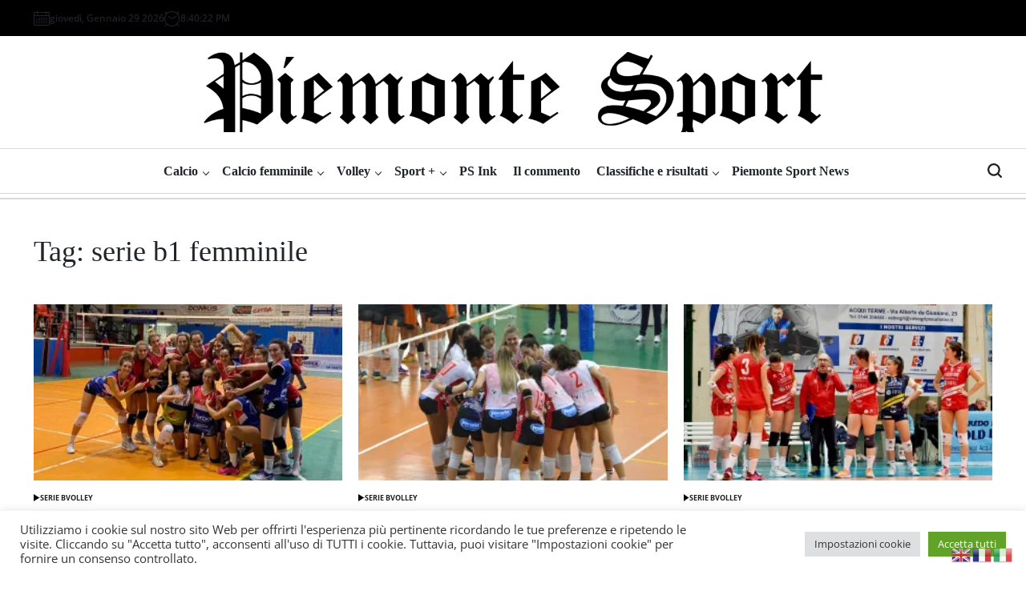

--- FILE ---
content_type: text/html; charset=UTF-8
request_url: https://piemontesport.to.it/tag/serie-b1-femminile/
body_size: 28708
content:
<!doctype html>
<html lang="it-IT">
    <head>
        <meta charset="UTF-8">
        <meta name="viewport" content="width=device-width, initial-scale=1">
        <link rel="profile" href="https://gmpg.org/xfn/11">
        <meta name='robots' content='index, follow, max-image-preview:large, max-snippet:-1, max-video-preview:-1' />
<link rel="manifest" href="https://piemontesport.to.it/ps-app/manifest.json">

	<!-- This site is optimized with the Yoast SEO plugin v26.8 - https://yoast.com/product/yoast-seo-wordpress/ -->
	<title>serie b1 femminile Archivi - Piemonte Sport</title>
	<link rel="canonical" href="https://piemontesport.to.it/tag/serie-b1-femminile/" />
	<link rel="next" href="https://piemontesport.to.it/tag/serie-b1-femminile/page/2/" />
	<meta property="og:locale" content="it_IT" />
	<meta property="og:type" content="article" />
	<meta property="og:title" content="serie b1 femminile Archivi - Piemonte Sport" />
	<meta property="og:url" content="https://piemontesport.to.it/tag/serie-b1-femminile/" />
	<meta property="og:site_name" content="Piemonte Sport" />
	<meta name="twitter:card" content="summary_large_image" />
	<script type="application/ld+json" class="yoast-schema-graph">{"@context":"https://schema.org","@graph":[{"@type":"CollectionPage","@id":"https://piemontesport.to.it/tag/serie-b1-femminile/","url":"https://piemontesport.to.it/tag/serie-b1-femminile/","name":"serie b1 femminile Archivi - Piemonte Sport","isPartOf":{"@id":"https://piemontesport.to.it/#website"},"primaryImageOfPage":{"@id":"https://piemontesport.to.it/tag/serie-b1-femminile/#primaryimage"},"image":{"@id":"https://piemontesport.to.it/tag/serie-b1-femminile/#primaryimage"},"thumbnailUrl":"https://i0.wp.com/piemontesport.to.it/wp-content/uploads/2022/11/Il-Caselle-Volley-vince-al-tie-break-contro-Volley-Parella-Torino-foto-Fb-Caselle-Volley-Official.jpg?fit=720%2C540&ssl=1","breadcrumb":{"@id":"https://piemontesport.to.it/tag/serie-b1-femminile/#breadcrumb"},"inLanguage":"it-IT"},{"@type":"ImageObject","inLanguage":"it-IT","@id":"https://piemontesport.to.it/tag/serie-b1-femminile/#primaryimage","url":"https://i0.wp.com/piemontesport.to.it/wp-content/uploads/2022/11/Il-Caselle-Volley-vince-al-tie-break-contro-Volley-Parella-Torino-foto-Fb-Caselle-Volley-Official.jpg?fit=720%2C540&ssl=1","contentUrl":"https://i0.wp.com/piemontesport.to.it/wp-content/uploads/2022/11/Il-Caselle-Volley-vince-al-tie-break-contro-Volley-Parella-Torino-foto-Fb-Caselle-Volley-Official.jpg?fit=720%2C540&ssl=1","width":720,"height":540,"caption":"Il Caselle Volley vince al tie break contro Volley Parella Torino (foto Fb Caselle Volley Official)"},{"@type":"BreadcrumbList","@id":"https://piemontesport.to.it/tag/serie-b1-femminile/#breadcrumb","itemListElement":[{"@type":"ListItem","position":1,"name":"Home","item":"https://piemontesport.to.it/"},{"@type":"ListItem","position":2,"name":"serie b1 femminile"}]},{"@type":"WebSite","@id":"https://piemontesport.to.it/#website","url":"https://piemontesport.to.it/","name":"Piemonte Sport","description":"","publisher":{"@id":"https://piemontesport.to.it/#organization"},"potentialAction":[{"@type":"SearchAction","target":{"@type":"EntryPoint","urlTemplate":"https://piemontesport.to.it/?s={search_term_string}"},"query-input":{"@type":"PropertyValueSpecification","valueRequired":true,"valueName":"search_term_string"}}],"inLanguage":"it-IT"},{"@type":"Organization","@id":"https://piemontesport.to.it/#organization","name":"Piemonte Sport","url":"https://piemontesport.to.it/","logo":{"@type":"ImageObject","inLanguage":"it-IT","@id":"https://piemontesport.to.it/#/schema/logo/image/","url":"https://piemontesport.to.it/wp-content/uploads/2022/08/cropped-PS.png","contentUrl":"https://piemontesport.to.it/wp-content/uploads/2022/08/cropped-PS.png","width":512,"height":512,"caption":"Piemonte Sport"},"image":{"@id":"https://piemontesport.to.it/#/schema/logo/image/"},"sameAs":["https://www.facebook.com/piemontesport.to.it"]}]}</script>
	<!-- / Yoast SEO plugin. -->


<link rel='dns-prefetch' href='//code.responsivevoice.org' />
<link rel='dns-prefetch' href='//www.googletagmanager.com' />
<link rel='dns-prefetch' href='//stats.wp.com' />
<link rel='dns-prefetch' href='//fonts.googleapis.com' />
<link rel='preconnect' href='//i0.wp.com' />
<link rel="alternate" type="application/rss+xml" title="Piemonte Sport &raquo; Feed" href="https://piemontesport.to.it/feed/" />
<link rel="alternate" type="application/rss+xml" title="Piemonte Sport &raquo; Feed dei commenti" href="https://piemontesport.to.it/comments/feed/" />
<script id="wpp-js" src="https://piemontesport.to.it/wp-content/plugins/wordpress-popular-posts/assets/js/wpp.min.js?ver=7.3.6" data-sampling="0" data-sampling-rate="100" data-api-url="https://piemontesport.to.it/wp-json/wordpress-popular-posts" data-post-id="0" data-token="c392d5daca" data-lang="0" data-debug="0"></script>
<link rel="alternate" type="application/rss+xml" title="Piemonte Sport &raquo; serie b1 femminile Feed del tag" href="https://piemontesport.to.it/tag/serie-b1-femminile/feed/" />
<style id='wp-img-auto-sizes-contain-inline-css'>
img:is([sizes=auto i],[sizes^="auto," i]){contain-intrinsic-size:3000px 1500px}
/*# sourceURL=wp-img-auto-sizes-contain-inline-css */
</style>

<link rel='stylesheet' id='latest-posts-block-fontawesome-front-css' href='https://piemontesport.to.it/wp-content/plugins/latest-posts-block-lite/src/assets/fontawesome/css/all.css?ver=1765375769' media='all' />
<link rel='stylesheet' id='latest-posts-block-frontend-block-style-css-css' href='https://piemontesport.to.it/wp-content/plugins/latest-posts-block-lite/dist/blocks.style.build.css?ver=6.9' media='all' />
<style id='wp-emoji-styles-inline-css'>

	img.wp-smiley, img.emoji {
		display: inline !important;
		border: none !important;
		box-shadow: none !important;
		height: 1em !important;
		width: 1em !important;
		margin: 0 0.07em !important;
		vertical-align: -0.1em !important;
		background: none !important;
		padding: 0 !important;
	}
/*# sourceURL=wp-emoji-styles-inline-css */
</style>
<link rel='stylesheet' id='wp-block-library-css' href='https://piemontesport.to.it/wp-includes/css/dist/block-library/style.min.css?ver=6.9' media='all' />
<style id='global-styles-inline-css'>
:root{--wp--preset--aspect-ratio--square: 1;--wp--preset--aspect-ratio--4-3: 4/3;--wp--preset--aspect-ratio--3-4: 3/4;--wp--preset--aspect-ratio--3-2: 3/2;--wp--preset--aspect-ratio--2-3: 2/3;--wp--preset--aspect-ratio--16-9: 16/9;--wp--preset--aspect-ratio--9-16: 9/16;--wp--preset--color--black: #000000;--wp--preset--color--cyan-bluish-gray: #abb8c3;--wp--preset--color--white: #ffffff;--wp--preset--color--pale-pink: #f78da7;--wp--preset--color--vivid-red: #cf2e2e;--wp--preset--color--luminous-vivid-orange: #ff6900;--wp--preset--color--luminous-vivid-amber: #fcb900;--wp--preset--color--light-green-cyan: #7bdcb5;--wp--preset--color--vivid-green-cyan: #00d084;--wp--preset--color--pale-cyan-blue: #8ed1fc;--wp--preset--color--vivid-cyan-blue: #0693e3;--wp--preset--color--vivid-purple: #9b51e0;--wp--preset--gradient--vivid-cyan-blue-to-vivid-purple: linear-gradient(135deg,rgb(6,147,227) 0%,rgb(155,81,224) 100%);--wp--preset--gradient--light-green-cyan-to-vivid-green-cyan: linear-gradient(135deg,rgb(122,220,180) 0%,rgb(0,208,130) 100%);--wp--preset--gradient--luminous-vivid-amber-to-luminous-vivid-orange: linear-gradient(135deg,rgb(252,185,0) 0%,rgb(255,105,0) 100%);--wp--preset--gradient--luminous-vivid-orange-to-vivid-red: linear-gradient(135deg,rgb(255,105,0) 0%,rgb(207,46,46) 100%);--wp--preset--gradient--very-light-gray-to-cyan-bluish-gray: linear-gradient(135deg,rgb(238,238,238) 0%,rgb(169,184,195) 100%);--wp--preset--gradient--cool-to-warm-spectrum: linear-gradient(135deg,rgb(74,234,220) 0%,rgb(151,120,209) 20%,rgb(207,42,186) 40%,rgb(238,44,130) 60%,rgb(251,105,98) 80%,rgb(254,248,76) 100%);--wp--preset--gradient--blush-light-purple: linear-gradient(135deg,rgb(255,206,236) 0%,rgb(152,150,240) 100%);--wp--preset--gradient--blush-bordeaux: linear-gradient(135deg,rgb(254,205,165) 0%,rgb(254,45,45) 50%,rgb(107,0,62) 100%);--wp--preset--gradient--luminous-dusk: linear-gradient(135deg,rgb(255,203,112) 0%,rgb(199,81,192) 50%,rgb(65,88,208) 100%);--wp--preset--gradient--pale-ocean: linear-gradient(135deg,rgb(255,245,203) 0%,rgb(182,227,212) 50%,rgb(51,167,181) 100%);--wp--preset--gradient--electric-grass: linear-gradient(135deg,rgb(202,248,128) 0%,rgb(113,206,126) 100%);--wp--preset--gradient--midnight: linear-gradient(135deg,rgb(2,3,129) 0%,rgb(40,116,252) 100%);--wp--preset--font-size--small: 13px;--wp--preset--font-size--medium: 20px;--wp--preset--font-size--large: 36px;--wp--preset--font-size--x-large: 42px;--wp--preset--spacing--20: 0.44rem;--wp--preset--spacing--30: 0.67rem;--wp--preset--spacing--40: 1rem;--wp--preset--spacing--50: 1.5rem;--wp--preset--spacing--60: 2.25rem;--wp--preset--spacing--70: 3.38rem;--wp--preset--spacing--80: 5.06rem;--wp--preset--shadow--natural: 6px 6px 9px rgba(0, 0, 0, 0.2);--wp--preset--shadow--deep: 12px 12px 50px rgba(0, 0, 0, 0.4);--wp--preset--shadow--sharp: 6px 6px 0px rgba(0, 0, 0, 0.2);--wp--preset--shadow--outlined: 6px 6px 0px -3px rgb(255, 255, 255), 6px 6px rgb(0, 0, 0);--wp--preset--shadow--crisp: 6px 6px 0px rgb(0, 0, 0);}:where(.is-layout-flex){gap: 0.5em;}:where(.is-layout-grid){gap: 0.5em;}body .is-layout-flex{display: flex;}.is-layout-flex{flex-wrap: wrap;align-items: center;}.is-layout-flex > :is(*, div){margin: 0;}body .is-layout-grid{display: grid;}.is-layout-grid > :is(*, div){margin: 0;}:where(.wp-block-columns.is-layout-flex){gap: 2em;}:where(.wp-block-columns.is-layout-grid){gap: 2em;}:where(.wp-block-post-template.is-layout-flex){gap: 1.25em;}:where(.wp-block-post-template.is-layout-grid){gap: 1.25em;}.has-black-color{color: var(--wp--preset--color--black) !important;}.has-cyan-bluish-gray-color{color: var(--wp--preset--color--cyan-bluish-gray) !important;}.has-white-color{color: var(--wp--preset--color--white) !important;}.has-pale-pink-color{color: var(--wp--preset--color--pale-pink) !important;}.has-vivid-red-color{color: var(--wp--preset--color--vivid-red) !important;}.has-luminous-vivid-orange-color{color: var(--wp--preset--color--luminous-vivid-orange) !important;}.has-luminous-vivid-amber-color{color: var(--wp--preset--color--luminous-vivid-amber) !important;}.has-light-green-cyan-color{color: var(--wp--preset--color--light-green-cyan) !important;}.has-vivid-green-cyan-color{color: var(--wp--preset--color--vivid-green-cyan) !important;}.has-pale-cyan-blue-color{color: var(--wp--preset--color--pale-cyan-blue) !important;}.has-vivid-cyan-blue-color{color: var(--wp--preset--color--vivid-cyan-blue) !important;}.has-vivid-purple-color{color: var(--wp--preset--color--vivid-purple) !important;}.has-black-background-color{background-color: var(--wp--preset--color--black) !important;}.has-cyan-bluish-gray-background-color{background-color: var(--wp--preset--color--cyan-bluish-gray) !important;}.has-white-background-color{background-color: var(--wp--preset--color--white) !important;}.has-pale-pink-background-color{background-color: var(--wp--preset--color--pale-pink) !important;}.has-vivid-red-background-color{background-color: var(--wp--preset--color--vivid-red) !important;}.has-luminous-vivid-orange-background-color{background-color: var(--wp--preset--color--luminous-vivid-orange) !important;}.has-luminous-vivid-amber-background-color{background-color: var(--wp--preset--color--luminous-vivid-amber) !important;}.has-light-green-cyan-background-color{background-color: var(--wp--preset--color--light-green-cyan) !important;}.has-vivid-green-cyan-background-color{background-color: var(--wp--preset--color--vivid-green-cyan) !important;}.has-pale-cyan-blue-background-color{background-color: var(--wp--preset--color--pale-cyan-blue) !important;}.has-vivid-cyan-blue-background-color{background-color: var(--wp--preset--color--vivid-cyan-blue) !important;}.has-vivid-purple-background-color{background-color: var(--wp--preset--color--vivid-purple) !important;}.has-black-border-color{border-color: var(--wp--preset--color--black) !important;}.has-cyan-bluish-gray-border-color{border-color: var(--wp--preset--color--cyan-bluish-gray) !important;}.has-white-border-color{border-color: var(--wp--preset--color--white) !important;}.has-pale-pink-border-color{border-color: var(--wp--preset--color--pale-pink) !important;}.has-vivid-red-border-color{border-color: var(--wp--preset--color--vivid-red) !important;}.has-luminous-vivid-orange-border-color{border-color: var(--wp--preset--color--luminous-vivid-orange) !important;}.has-luminous-vivid-amber-border-color{border-color: var(--wp--preset--color--luminous-vivid-amber) !important;}.has-light-green-cyan-border-color{border-color: var(--wp--preset--color--light-green-cyan) !important;}.has-vivid-green-cyan-border-color{border-color: var(--wp--preset--color--vivid-green-cyan) !important;}.has-pale-cyan-blue-border-color{border-color: var(--wp--preset--color--pale-cyan-blue) !important;}.has-vivid-cyan-blue-border-color{border-color: var(--wp--preset--color--vivid-cyan-blue) !important;}.has-vivid-purple-border-color{border-color: var(--wp--preset--color--vivid-purple) !important;}.has-vivid-cyan-blue-to-vivid-purple-gradient-background{background: var(--wp--preset--gradient--vivid-cyan-blue-to-vivid-purple) !important;}.has-light-green-cyan-to-vivid-green-cyan-gradient-background{background: var(--wp--preset--gradient--light-green-cyan-to-vivid-green-cyan) !important;}.has-luminous-vivid-amber-to-luminous-vivid-orange-gradient-background{background: var(--wp--preset--gradient--luminous-vivid-amber-to-luminous-vivid-orange) !important;}.has-luminous-vivid-orange-to-vivid-red-gradient-background{background: var(--wp--preset--gradient--luminous-vivid-orange-to-vivid-red) !important;}.has-very-light-gray-to-cyan-bluish-gray-gradient-background{background: var(--wp--preset--gradient--very-light-gray-to-cyan-bluish-gray) !important;}.has-cool-to-warm-spectrum-gradient-background{background: var(--wp--preset--gradient--cool-to-warm-spectrum) !important;}.has-blush-light-purple-gradient-background{background: var(--wp--preset--gradient--blush-light-purple) !important;}.has-blush-bordeaux-gradient-background{background: var(--wp--preset--gradient--blush-bordeaux) !important;}.has-luminous-dusk-gradient-background{background: var(--wp--preset--gradient--luminous-dusk) !important;}.has-pale-ocean-gradient-background{background: var(--wp--preset--gradient--pale-ocean) !important;}.has-electric-grass-gradient-background{background: var(--wp--preset--gradient--electric-grass) !important;}.has-midnight-gradient-background{background: var(--wp--preset--gradient--midnight) !important;}.has-small-font-size{font-size: var(--wp--preset--font-size--small) !important;}.has-medium-font-size{font-size: var(--wp--preset--font-size--medium) !important;}.has-large-font-size{font-size: var(--wp--preset--font-size--large) !important;}.has-x-large-font-size{font-size: var(--wp--preset--font-size--x-large) !important;}
/*# sourceURL=global-styles-inline-css */
</style>

<style id='classic-theme-styles-inline-css'>
/*! This file is auto-generated */
.wp-block-button__link{color:#fff;background-color:#32373c;border-radius:9999px;box-shadow:none;text-decoration:none;padding:calc(.667em + 2px) calc(1.333em + 2px);font-size:1.125em}.wp-block-file__button{background:#32373c;color:#fff;text-decoration:none}
/*# sourceURL=/wp-includes/css/classic-themes.min.css */
</style>
<link rel='stylesheet' id='cookie-law-info-css' href='https://piemontesport.to.it/wp-content/plugins/cookie-law-info/legacy/public/css/cookie-law-info-public.css?ver=3.4.0' media='all' />
<link rel='stylesheet' id='cookie-law-info-gdpr-css' href='https://piemontesport.to.it/wp-content/plugins/cookie-law-info/legacy/public/css/cookie-law-info-gdpr.css?ver=3.4.0' media='all' />
<link rel='stylesheet' id='plyr-css-css' href='https://piemontesport.to.it/wp-content/plugins/easy-video-player/lib/plyr.css?ver=6.9' media='all' />
<link rel='stylesheet' id='ps-app-hub-front-css' href='https://piemontesport.to.it/wp-content/plugins/ps-app-hub/assets/css/app.css?ver=1.1.1' media='all' />
<link rel='stylesheet' id='ps-breaking-nyt-css' href='https://piemontesport.to.it/wp-content/plugins/ps-breaking-nyt-v21/assets/css/style.css?ver=2.1.0' media='all' />
<link rel='stylesheet' id='ps-editoriale-css-css' href='https://piemontesport.to.it/wp-content/plugins/ps-editoriale-v1.1/assets/css/editoriale.css?ver=1.1' media='all' />
<link rel='stylesheet' id='ps-eb-style-css' href='https://piemontesport.to.it/wp-content/plugins/ps-esclusivo-badge-v1.0.5/assets/ps-eb.css?ver=1.0.5' media='all' />
<link rel='stylesheet' id='ps-hero-nyt-editorial-css' href='https://piemontesport.to.it/wp-content/plugins/ps-hero-nyt-editorial/assets/css/ps-hero-nyt.css?ver=1.3.0' media='all' />
<link rel='stylesheet' id='ps-hero-nyt-editorial-inter-css' href='https://fonts.googleapis.com/css2?family=Inter%3Awght%40400%3B600%3B700%3B800&#038;display=swap&#038;ver=1.3.0' media='all' />
<link rel='stylesheet' id='ps-hero-nyt-score-hotfix-css' href='https://piemontesport.to.it/wp-content/plugins/ps-hero-nyt-score-hotfix/hotfix.css?ver=1.0.1' media='all' />
<link rel='stylesheet' id='ps-hero-video-editorial-hotfix-css' href='https://piemontesport.to.it/wp-content/plugins/ps-hero-video-editorial-hotfix/css/video-editorial.css?ver=1.0.1' media='all' />
<link rel='stylesheet' id='ps-hero-video-orientation-soft-css' href='https://piemontesport.to.it/wp-content/plugins/ps-hero-wp-video-orientation-soft/css/video.css?ver=1.2.0' media='all' />
<link rel='stylesheet' id='psg-lightbox-css' href='https://piemontesport.to.it/wp-content/plugins/ps-photo-gallery-lightbox-v1.0.3/assets/psg.css?ver=1.0.3' media='all' />
<link rel='stylesheet' id='ps-seconda-apertura-nyt-css' href='https://piemontesport.to.it/wp-content/plugins/ps-seconda-apertura-nyt/assets/css/style.css?ver=3.2.1' media='all' />
<link rel='stylesheet' id='pssm-style-css' href='https://piemontesport.to.it/wp-content/plugins/ps-single-match%20v2/assets/pssm.css?ver=1.1.0' media='all' />
<link rel='stylesheet' id='psss-css-rt-css' href='https://piemontesport.to.it/wp-content/plugins/ps-sky-scores%20def/assets/sky-scores.css?ver=1758097413' media='all' />
<style id='psss-hotfix-inline-inline-css'>

/* === PS Sky Scores – Hotfix v0.5 === */

/* UNIFORMAZIONE FONT tra Classifica e Risultati */
.psss__table,
.psss--round .psss__matches{
  font-family: inherit !important;  /* usa il font del tema */
  font-weight: 600 !important;
  letter-spacing: .01em !important;
}
.psss--round .psss-match__row .score,
.psss__table td,
.psss__table th{
  font-variant-numeric: tabular-nums; /* numeri allineati */
}

/* RISULTATI: griglia equilibrata + punteggio davvero centrato */
.psss--round .psss__matches .psss-match__row{
  display:grid;
  grid-template-columns:minmax(0,1fr) auto minmax(0,1fr);
  align-items:center;
}
.psss--round .psss__matches .psss-match__row .score{
  display:flex;align-items:center;justify-content:center;
  min-width: 56px;           /* override base, aumenta/diminuisci da opzioni ticker_score_minw se vuoi coerente */
  margin:0 auto;text-align:center;
}
/* nomi delle squadre in risultati: non invadono il punteggio */
.psss--round .psss__matches .psss-match__row .team .name{
  max-width: 160px; overflow:hidden; white-space:nowrap; text-overflow:ellipsis;
}

/* TICKER: struttura anti-incastro */
.psss-ticker .psss-ticker__lane,
.psss-ticker .psss-marquee-wrap{ display:flex; align-items:center; gap: 40px; }
.psss-ticker .psss-chip{ display:flex; align-items:center; gap:10px; white-space:nowrap; }
.psss-ticker .psss-chip .tm{ display:flex; align-items:center; gap:8px; }
.psss-ticker .psss-chip .dash{ display:inline-block; min-width: 28px; text-align:center; font-weight:800; }
.psss-ticker .psss-chip .name{ display:inline-block; max-width: 160px; overflow:hidden; text-overflow:ellipsis; white-space:nowrap; }
/* Solo loghi attivo: nascondi sempre i nomi */


/* MOBILE */
@media (max-width: 320px){
  /* classifica */
  .psss__table{ font-size: 0.95rem !important; line-height: 1.25 !important; }
  /* risultati */
  .psss--round .psss__matches{ font-size: 0.6rem !important; line-height: 1 !important; }
  .psss--round .psss__matches .psss-match__row .team .name{ line-height: 1 !important; }
  /* ticker spacing mobile */
  .psss-ticker .psss-ticker__lane,
  .psss-ticker .psss-marquee-wrap{ gap: 18px; }
}

/*# sourceURL=psss-hotfix-inline-inline-css */
</style>
<style id='psss-mobile-fix-inline-inline-css'>

/* === PS Sky Scores – Mobile Fix === */
@media (max-width: 640px){

  /* 1) Uniforma font tra CLASSIFICA e RISULTATI (stessa famiglia/peso/size/line-height) */
  .psss__table,
  .psss--round .psss__matches{
    font-family: Inter, system-ui, -apple-system, Segoe UI, Roboto, Arial, sans-serif !important;
    font-weight: 600 !important;
    font-size: 0.95rem !important;
    line-height: 1.25 !important;
    letter-spacing: .01em !important;
  }

  /* 2) RISULTATI: griglia equilibrata, punteggio centrato e più largo */
  .psss--round .psss__matches .psss-match__row{
    display:grid !important;
    grid-template-columns:minmax(0,1fr) auto minmax(0,1fr) !important;
    align-items:center !important;
    padding: 10px 12px !important;
  }
  .psss--round .psss__matches .psss-match__row .team{
    display:flex !important; align-items:center !important; gap: 8px !important; min-width:0 !important;
  }
  .psss--round .psss__matches .psss-match__row .team .logo{
    width: 24px !important; height: 24px !important; border-radius:999px !important; object-fit:cover !important;
  }
  .psss--round .psss__matches .psss-match__row .team .name{
    display:inline-block !important;
    max-width: 160px !important;
    overflow:hidden !important; white-space:nowrap !important; text-overflow:ellipsis !important;
    line-height: 1.25 !important;
  }
  .psss--round .psss__matches .psss-match__row .score{
    display:flex !important; align-items:center !important; justify-content:center !important;
    min-width: 60px !important; margin:0 auto !important; text-align:center !important;
    font-variant-numeric: tabular-nums !important; font-weight: 800 !important;
  }

  /* 3) Classifica: anche qui numeri allineati e stessa aria */
  .psss__table td, .psss__table th{ font-variant-numeric: tabular-nums !important; }
}

/* Tocco extra (anche desktop): togli eventuali sottolineature nei risultati */
.psss--round .psss__matches a{ text-decoration:none !important; }

/*# sourceURL=psss-mobile-fix-inline-inline-css */
</style>
<style id='pss-ticker-skin-inline-css'>

/* === PS Sky Scores – Ticker Skin (solo ticker) v1.1 === */
.psss-ticker{ --chip-w: 280px; --chip-gap: 150px; --sep-h: 22px; --sep-color: rgba(255,255,255,.18); }

/* Header leggibile */
.psss-ticker .psss-ticker__header{ margin-bottom:8px; }
.psss-ticker .psss-ticker__title{
  font-size: 15px; letter-spacing:.06em; text-transform: uppercase; color: rgba(255,255,255,.92);
  display:block;
}
.psss-ticker .psss-ticker__meta{
  font-size: 11px; color: rgba(255,255,255,.78); display:block;
}

/* Lane e gap */
.psss-ticker .psss-ticker__lane,
.psss-ticker .psss-marquee-wrap{ display:flex; align-items:center; gap: var(--chip-gap); }

/* CHIP: layout a due righe (home sopra, away sotto) + punteggio al centro */
.psss-ticker .psss-chip{
  display:grid; grid-template-columns: minmax(0,1fr) auto minmax(0,1fr); grid-template-rows: auto auto;
  align-items:center; row-gap:6px; column-gap:14px; width: var(--chip-w); position:relative; padding:4px 0;
}
.psss-ticker .psss-chip .tm{ display:flex; align-items:center; gap:10px; min-width:0; }
.psss-ticker .psss-chip .tm:first-child{ grid-column:1; grid-row:1; } /* home */
.psss-ticker .psss-chip .tm:last-child{  grid-column:3; grid-row:2; } /* away */
.psss-ticker .psss-chip .logo{ width:22px; height:22px; flex:0 0 22px; object-fit:contain; }
.psss-ticker .psss-chip .name{ max-width: 250px; overflow:hidden; white-space:nowrap; text-overflow:ellipsis; }

/* Punteggio: centrato tra le due righe */
.psss-ticker .psss-chip .dash{
  grid-column:2; grid-row:1 / span 2; display:flex; align-items:center; justify-content:center;
  min-width: 60px; text-align:center; font-weight:800;
}

/* Separatore: sempre al centro del gap (indipendente dalla larghezza chip) */
.psss-ticker .psss-chip::after{
  content:""; position:absolute; right: calc(var(--chip-gap) * -0.5);
  width:1px; height: var(--sep-h); background: var(--sep-color);
  top:50%; transform: translateY(-50%);
}
.psss-ticker .psss-chip:last-child::after{ display:none; }

/* SOLO mobile: opzioni */
@media (max-width: 640px){
  .psss-ticker{ --chip-w: 240px; --chip-gap: 80px; }
  
}

/*# sourceURL=pss-ticker-skin-inline-css */
</style>
<link rel='stylesheet' id='ps-top11-css' href='https://piemontesport.to.it/wp-content/plugins/ps-top11-v1-2-3/assets/css/top11.css?ver=1.2.3' media='all' />
<style id='ps-ui-extras-inline-css'>

    :root{
      --ps-blue:#0b1f3a;
      --ps-border:#e6e9ef;
      --ps-green:#26a269;
      --ps-yellow:#f6c445;
      --ps-red:#d64545;
      --ps-blueTag:#2e68ff;
      --ps-radius:18px;
    }
    .psue-wrap{max-width:1100px;margin:0 auto;padding:8px 12px}
    .psue-logos{
      background:var(--ps-blue);
      border-radius:var(--ps-radius);
      padding:10px 12px;
      display:flex;gap:12px;overflow:auto;scrollbar-width:thin
    }
    .psue-logo{
      flex:0 0 auto;background:#fff;border-radius:12px;
      width:52px;height:52px;display:flex;align-items:center;justify-content:center
    }
    .psue-logo img{max-width:100%;max-height:100%;object-fit:contain}

    .psue-legend{
      margin-top:14px;background:#fff;border:1px solid var(--ps-border);
      border-radius:var(--ps-radius);padding:12px 14px;display:flex;gap:18px;flex-wrap:wrap;
      font-family:system-ui,Segoe UI,Roboto,Helvetica,Arial,sans-serif
    }
    .psue-item{display:flex;align-items:center;gap:8px;font-weight:600}
    .psue-sq{width:14px;height:14px;border-radius:3px;display:inline-block}
    .psue-green{background:var(--ps-green)}
    .psue-blue{background:var(--ps-blueTag)}
    .psue-yellow{background:var(--ps-yellow)}
    .psue-red{background:var(--ps-red)}
    @media (max-width:720px){
      .psue-logo{width:46px;height:46px}
    }
/*# sourceURL=ps-ui-extras-inline-css */
</style>
<link rel='stylesheet' id='ps-ultima-ora-nyt-style-css' href='https://piemontesport.to.it/wp-content/plugins/ps-ultima-ora-nyt-v1.0.4/assets/css/ultima-ora-nyt.css?ver=1.0.4' media='all' />
<link rel='stylesheet' id='psuo-front-css' href='https://piemontesport.to.it/wp-content/plugins/ps-ultima-ora/assets/css/style.css?ver=1.0.0' media='all' />
<link rel='stylesheet' id='psvb-badge-style-css' href='https://piemontesport.to.it/wp-content/plugins/ps-video-badge/assets/css/badge.css?ver=1.0.0' media='all' />
<link rel='stylesheet' id='rv-style-css' href='https://piemontesport.to.it/wp-content/plugins/responsivevoice-text-to-speech/includes/css/responsivevoice.css?ver=6.9' media='all' />
<link rel='stylesheet' id='smiling_video_csscore-css' href='https://piemontesport.to.it/wp-content/plugins/smiling-video/css/video-js-5.19.2.css?smver=1.1.9&#038;ver=6.9' media='all' />
<link rel='stylesheet' id='smiling_video_cssima-css' href='https://piemontesport.to.it/wp-content/plugins/smiling-video/css/videojs.ima.css?smver=1.1.9&#038;ver=6.9' media='all' />
<link rel='stylesheet' id='smiling_video_cssskin-css' href='https://piemontesport.to.it/wp-content/plugins/smiling-video/css/skin-smiling-player-multicp-2.0.css?smver=1.1.9&#038;ver=6.9' media='all' />
<link rel='stylesheet' id='smiling_video_cssgoogleapisfont-css' href='https://piemontesport.to.it/wp-content/plugins/smiling-video/css/Quicksand.css?ver=6.9' media='all' />
<link rel='stylesheet' id='wpa-style-css' href='https://piemontesport.to.it/wp-content/plugins/wp-accessibility/css/wpa-style.css?ver=2.3.1' media='all' />
<style id='wpa-style-inline-css'>
:root { --admin-bar-top : 7px; }
/*# sourceURL=wpa-style-inline-css */
</style>
<link rel='stylesheet' id='daextletal-google-font-1-css' href='https://fonts.googleapis.com/css2?family=Open+Sans&#038;ver=1.22#038;display=swap' media='all' />
<link rel='stylesheet' id='daextletal-general-css' href='https://piemontesport.to.it/wp-content/plugins/league-table-lite/public/assets/css/general.min.css?ver=1.22' media='all' />
<link rel='stylesheet' id='psbsl-front-css' href='https://piemontesport.to.it/wp-content/plugins/ps-big-scores-line/assets/style.css?ver=1.0.0' media='all' />
<link rel='stylesheet' id='wordpress-popular-posts-css-css' href='https://piemontesport.to.it/wp-content/plugins/wordpress-popular-posts/assets/css/wpp.css?ver=7.3.6' media='all' />
<link rel='stylesheet' id='sportsx-load-google-fonts-css' href='https://piemontesport.to.it/wp-content/fonts/e5705b74180624602c6f7df7500c581a.css?ver=1.1.6' media='all' />
<link rel='stylesheet' id='swiper-css' href='https://piemontesport.to.it/wp-content/themes/sportsx/assets/css/swiper-bundle.min.css?ver=6.9' media='all' />
<link rel='stylesheet' id='sportsx-style-css' href='https://piemontesport.to.it/wp-content/themes/sportsx/style.css?ver=1.1.6' media='all' />
<style id='sportsx-style-inline-css'>
                
.tags-links { clip: rect(1px, 1px, 1px, 1px); height: 1px; position: absolute; overflow: hidden; width: 1px; }
/*# sourceURL=sportsx-style-inline-css */
</style>
<link rel='stylesheet' id='sportsx-preloader-css' href='https://piemontesport.to.it/wp-content/themes/sportsx/assets/css/preloader-style-4.css?ver=6.9' media='all' />
<link rel='stylesheet' id='ps-editoriali-css' href='https://piemontesport.to.it/wp-content/plugins/ps-editoriali-v1-4-2/assets/css/ps-editoriali.css?ver=1.4.0' media='all' />
<script src="https://piemontesport.to.it/wp-includes/js/jquery/jquery.min.js?ver=3.7.1" id="jquery-core-js"></script>
<script src="https://piemontesport.to.it/wp-includes/js/jquery/jquery-migrate.min.js?ver=3.4.1" id="jquery-migrate-js"></script>
<script id="cookie-law-info-js-extra">
var Cli_Data = {"nn_cookie_ids":[],"cookielist":[],"non_necessary_cookies":[],"ccpaEnabled":"","ccpaRegionBased":"","ccpaBarEnabled":"","strictlyEnabled":["necessary","obligatoire"],"ccpaType":"gdpr","js_blocking":"1","custom_integration":"","triggerDomRefresh":"","secure_cookies":""};
var cli_cookiebar_settings = {"animate_speed_hide":"500","animate_speed_show":"500","background":"#FFF","border":"#b1a6a6c2","border_on":"","button_1_button_colour":"#61a229","button_1_button_hover":"#4e8221","button_1_link_colour":"#fff","button_1_as_button":"1","button_1_new_win":"","button_2_button_colour":"#333","button_2_button_hover":"#292929","button_2_link_colour":"#444","button_2_as_button":"","button_2_hidebar":"","button_3_button_colour":"#dedfe0","button_3_button_hover":"#b2b2b3","button_3_link_colour":"#333333","button_3_as_button":"1","button_3_new_win":"","button_4_button_colour":"#dedfe0","button_4_button_hover":"#b2b2b3","button_4_link_colour":"#333333","button_4_as_button":"1","button_7_button_colour":"#61a229","button_7_button_hover":"#4e8221","button_7_link_colour":"#fff","button_7_as_button":"1","button_7_new_win":"","font_family":"inherit","header_fix":"","notify_animate_hide":"1","notify_animate_show":"","notify_div_id":"#cookie-law-info-bar","notify_position_horizontal":"right","notify_position_vertical":"bottom","scroll_close":"","scroll_close_reload":"","accept_close_reload":"","reject_close_reload":"","showagain_tab":"","showagain_background":"#fff","showagain_border":"#000","showagain_div_id":"#cookie-law-info-again","showagain_x_position":"100px","text":"#333333","show_once_yn":"","show_once":"10000","logging_on":"","as_popup":"","popup_overlay":"1","bar_heading_text":"","cookie_bar_as":"banner","popup_showagain_position":"bottom-right","widget_position":"left"};
var log_object = {"ajax_url":"https://piemontesport.to.it/wp-admin/admin-ajax.php"};
//# sourceURL=cookie-law-info-js-extra
</script>
<script src="https://piemontesport.to.it/wp-content/plugins/cookie-law-info/legacy/public/js/cookie-law-info-public.js?ver=3.4.0" id="cookie-law-info-js"></script>
<script id="plyr-js-js-extra">
var easy_video_player = {"plyr_iconUrl":"https://piemontesport.to.it/wp-content/plugins/easy-video-player/lib/plyr.svg","plyr_blankVideo":"https://piemontesport.to.it/wp-content/plugins/easy-video-player/lib/blank.mp4"};
//# sourceURL=plyr-js-js-extra
</script>
<script src="https://piemontesport.to.it/wp-content/plugins/easy-video-player/lib/plyr.js?ver=6.9" id="plyr-js-js"></script>
<script src="https://code.responsivevoice.org/responsivevoice.js" id="responsive-voice-js"></script>
<script src="https://piemontesport.to.it/wp-content/plugins/smiling-video/js/sm-common-func.js?smver=1.1.9&amp;ver=6.9" id="smiling_video_jscommon-js"></script>

<!-- Snippet del tag Google (gtag.js) aggiunto da Site Kit -->
<!-- Snippet Google Analytics aggiunto da Site Kit -->
<script src="https://www.googletagmanager.com/gtag/js?id=GT-MQBKVTW" id="google_gtagjs-js" async></script>
<script id="google_gtagjs-js-after">
window.dataLayer = window.dataLayer || [];function gtag(){dataLayer.push(arguments);}
gtag("set","linker",{"domains":["piemontesport.to.it"]});
gtag("js", new Date());
gtag("set", "developer_id.dZTNiMT", true);
gtag("config", "GT-MQBKVTW");
 window._googlesitekit = window._googlesitekit || {}; window._googlesitekit.throttledEvents = []; window._googlesitekit.gtagEvent = (name, data) => { var key = JSON.stringify( { name, data } ); if ( !! window._googlesitekit.throttledEvents[ key ] ) { return; } window._googlesitekit.throttledEvents[ key ] = true; setTimeout( () => { delete window._googlesitekit.throttledEvents[ key ]; }, 5 ); gtag( "event", name, { ...data, event_source: "site-kit" } ); }; 
//# sourceURL=google_gtagjs-js-after
</script>
<link rel="https://api.w.org/" href="https://piemontesport.to.it/wp-json/" /><link rel="alternate" title="JSON" type="application/json" href="https://piemontesport.to.it/wp-json/wp/v2/tags/540" /><link rel="EditURI" type="application/rsd+xml" title="RSD" href="https://piemontesport.to.it/xmlrpc.php?rsd" />
<meta name="generator" content="WordPress 6.9" />
<meta name="generator" content="Site Kit by Google 1.170.0" /><style>
    .ps-live-label-wrap .ps-live-dot {
        display:inline-block;
        width: 8px;
        height: 8px;
        border-radius: 50%;
        margin-right: 6px;
        position: relative;
        top: -1px;
        animation: ps-blink 1.2s infinite;
    }
    @keyframes ps-blink {
        0%, 50%, 100% { opacity: 1; }
        25%, 75% { opacity: 0.3; }
    }
    </style><style>
    .psnp-back-btn {
        display:inline-block;
        margin-top:10px;
        padding:10px 22px;
        background:#0b1f3a;
        color:#fff !important;
        border-radius:5px;
        text-decoration:none;
        transition:background 0.3s;
    }
    .psnp-back-btn:hover { background:#152d5b; }
    </style>	<style>img#wpstats{display:none}</style>
		            <style id="wpp-loading-animation-styles">@-webkit-keyframes bgslide{from{background-position-x:0}to{background-position-x:-200%}}@keyframes bgslide{from{background-position-x:0}to{background-position-x:-200%}}.wpp-widget-block-placeholder,.wpp-shortcode-placeholder{margin:0 auto;width:60px;height:3px;background:#dd3737;background:linear-gradient(90deg,#dd3737 0%,#571313 10%,#dd3737 100%);background-size:200% auto;border-radius:3px;-webkit-animation:bgslide 1s infinite linear;animation:bgslide 1s infinite linear}</style>
            <style id="psfhg-base">
.psfhg{position:relative; overflow:hidden; margin:0 0 20px; --ps-panel:#F3F4F6; --ps-text:#111827;}
.psfhg.card{box-shadow:0 6px 18px rgba(0,0,0,.09)}
.psfhg.round{border-radius:16px}
.psfhg.sq{border-radius:0}
.psfhg-wrap{display:flex;flex-direction:column}

/* img */
.psfhg-img{position:relative; overflow:hidden; background:#e5e7eb; aspect-ratio:16/9}
.psfhg.ratio-21x9 .psfhg-img{aspect-ratio:21/9}
.psfhg.ratio-4x3  .psfhg-img{aspect-ratio:4/3}
.psfhg-img img{display:block; width:100%; height:100%; object-fit:cover}
.psfhg-img .grad{position:absolute; inset:0; pointer-events:none}
.psfhg-img .badge{position:absolute; z-index:3; top:12px; left:12px; padding:6px 10px; border-radius:999px; font:800 12px/1 system-ui,-apple-system,Segoe UI,Roboto,sans-serif; letter-spacing:.04em; text-transform:uppercase;}
.psfhg-img .badge.right{left:auto; right:12px}

.psfhg-border{height:0; border-top-style:solid; border-top-color:rgba(0,0,0,.12)}

.psfhg-kicker{font:700 13px/1.1 system-ui,-apple-system,Segoe UI,Roboto,sans-serif; letter-spacing:.06em; text-transform:uppercase; opacity:.95; margin:10px 0 8px}
.psfhg .psfhg-kicker.size-s{ font-size:12px }
.psfhg .psfhg-kicker.size-m{ font-size:13.5px }
.psfhg .psfhg-kicker.size-l{ font-size:15px }
.psfhg .psfhg-kicker.center{ text-align:center }

.psfhg-title{font-weight:800; line-height:1.08; margin:10px 0 12px}
.psfhg-title a{color:inherit; text-decoration:none}
.psfhg-title.center{text-align:center}
.psfhg-excerpt{margin:.25rem 0 .5rem; opacity:.95}

.psfhg-meta{display:flex; align-items:center; gap:8px; font:500 14px/1.2 system-ui,-apple-system,Segoe UI,Roboto,sans-serif; opacity:.98; margin-top:2px}
.psfhg-meta.center{justify-content:center; text-align:center}
.psfhg-meta .av{width:28px;height:28px;border-radius:50%;overflow:hidden; flex:0 0 28px}
.psfhg-meta .av img{width:100%;height:100%;object-fit:cover}
.psfhg-meta .dot{opacity:.5; margin:0 4px}
.psfhg-meta.size-s{font-size:13px}
.psfhg-meta.size-m{font-size:14px}
.psfhg-meta.size-l{font-size:16px}

.psfhg.size-s  .psfhg-title{font-size:clamp(20px,1.8vw,28px)}
.psfhg.size-m  .psfhg-title{font-size:clamp(22px,2vw,32px)}
.psfhg.size-l  .psfhg-title{font-size:clamp(26px,2.4vw,38px)}

.psfhg.w-small  .psfhg-panel{padding:14px}
.psfhg.w-medium .psfhg-panel{padding:18px 16px}
.psfhg.w-large  .psfhg-panel{padding:24px 20px}

.psfhg .clamp2{display:-webkit-box; -webkit-line-clamp:2; -webkit-box-orient:vertical; overflow:hidden}
.psfhg .clamp3{display:-webkit-box; -webkit-line-clamp:3; -webkit-box-orient:vertical; overflow:hidden}
.psfhg .clamp1{display:-webkit-box; -webkit-line-clamp:1; -webkit-box-orient:vertical; overflow:hidden}

@media (min-width: 992px){ .psfhg.mobile-only{display:none} }
@media (hover:hover){ .psfhg.card .psfhg-panel:hover{transform:translateY(-1px); box-shadow:0 8px 20px rgba(0,0,0,.1)} }

/* ====== FULL-BLEED ====== */
@media (max-width: 991.98px){
  .psfhg.mobile-bleed{
    width:100vw; position:relative; left:50%; right:50%;
    margin-left:-50vw; margin-right:-50vw;
    border-radius:0 !important; box-shadow:none !important;
  }
  .psfhg.mb-gap-none{margin-bottom:0 !important}
  .psfhg.mb-gap-tight{margin-bottom:10px !important}
}
@media (min-width: 992px){
  .psfhg.desktop-bleed{
    width:100vw; position:relative; left:50%; right:50%;
    margin-left:-50vw; margin-right:-50vw;
    border-radius:0 !important; box-shadow:none !important;
  }
}

/* ====== SCORE BAND (tra foto e titolo) ====== */
.psfhg-score{background:#111827; color:#fff; padding:10px 14px; display:grid; grid-template-columns:1fr auto 1fr; align-items:center; gap:10px}
.psfhg-score .team{display:flex; align-items:center; gap:10px; min-width:0}
.psfhg-score .team .logo{width:28px;height:28px;border-radius:999px; overflow:hidden; background:#fff; display:grid; place-items:center}
.psfhg-score .team .logo img{width:100%;height:100%; object-fit:contain}
.psfhg-score .team .name{font-weight:600; white-space:nowrap; overflow:hidden; text-overflow:ellipsis}
.psfhg-score .mid{text-align:center}
.psfhg-score .comp{font:700 10px/1 system-ui,-apple-system,Segoe UI,Roboto,sans-serif; letter-spacing:.06em; text-transform:uppercase; opacity:.85; margin-bottom:4px}
.psfhg-score .result{font:800 20px/1 system-ui,-apple-system,Segoe UI,Roboto,sans-serif}
.psfhg-score .state{font:700 11px/1.1 system-ui,-apple-system,Segoe UI,Roboto,sans-serif; margin-top:3px}
.psfhg-score.live  .state{color:#22c55e}
.psfhg-score.done  .state{color:#e5e7eb; opacity:.9}

/* Mostra banda anche su mobile se abilitato */
@media (max-width: 991.98px){
  .psfhg .score-hide-mobile{ display:none; }
}

/* ====== LAYOUT FILL + 3 RIGHT ====== */
.psfhg.layout-fill3right .grid{display:grid; gap:18px; grid-template-columns:1fr}
@media (min-width: 992px){
  .psfhg.layout-fill3right .grid{grid-template-columns:minmax(0,2fr) minmax(0,1.2fr); align-items:start}
}
.psfhg.layout-fill3right .panel{padding:18px 16px}
.psfhg.layout-fill3right .side-list{display:grid; gap:14px}
@media (min-width: 992px){ .psfhg.layout-fill3right .side-list{gap:16px} }
.psfhg.layout-fill3right .mobile-divider{height:2px; width:60px; margin:10px auto 6px; border-radius:2px; background:rgba(0,0,0,.15)}
@media (min-width: 992px){ .psfhg.layout-fill3right .mobile-divider{display:none} }
.psfhg.layout-fill3right .side .psfhg-meta .av{width:24px;height:24px;border-radius:999px; overflow:hidden; flex:0 0 24px}
.psfhg.layout-fill3right .side .psfhg-meta{font-size:13px}
.psfhg.layout-fill3right .side .psfhg-title.side-title{
  font-weight:600;
  line-height:1.18;
  margin:0 0 6px;
  font-size:18px;
}
@media (max-width: 991.98px){
  .psfhg.layout-fill3right .side .psfhg-title.side-title{
    font-size:clamp(16px, 3.8vw, 19px);
  }
}
.psfhg .thumb img{display:block;width:100%;height:100%;object-fit:cover}
</style>
<style id="psvh-base">
.psvh{--gap:22px; --colw:340px; --railw:300px; --centerMin:560px; --centerMax:620px; --title:#111827; --muted:#6b7280; --bg:#ffffff}
.psvh, .psvh *{box-sizing:border-box}
.psvh .grid{display:grid; grid-template-columns:1fr; gap:var(--gap)}
@media(min-width: 1100px){
  .psvh.layout-3 .grid{
    grid-template-columns:minmax(0,var(--colw)) minmax(var(--centerMin), var(--centerMax)) minmax(0,var(--colw));
    justify-content:center;
    align-items:start;
  }
  .psvh.layout-4 .grid{
    grid-template-columns:minmax(0,var(--colw)) minmax(var(--centerMin), var(--centerMax)) minmax(0,var(--colw)) minmax(0,var(--railw));
    justify-content:center;
    align-items:start;
  }
}
.psvh .side, .psvh .rail{display:flex; flex-direction:column; gap:18px}
.psvh .side .item, .psvh .rail .item{border-bottom:1px solid #e5e7eb; padding-bottom:14px}
.psvh .side .item:last-child, .psvh .rail .item:last-child{border-bottom:none; padding-bottom:0}
.psvh .title{font-family: ui-serif, Georgia, Cambria, "Times New Roman", Times, serif; font-weight:700; line-height:1.18; font-size: clamp(18px, 1.35vw, 20px); color:var(--title); margin:0 0 6px}
.psvh .title a{text-decoration:none; color:inherit}
.psvh .by{font:500 13px/1.2 system-ui,-apple-system,Segoe UI,Roboto,sans-serif; color:#6b7280; margin-top:4px}
.psvh .excerpt{color:#374151; font:400 14px/1.45 system-ui,-apple-system,Segoe UI,Roboto,sans-serif; margin-top:8px}
.psvh .clamp2{-webkit-line-clamp:2; display:-webkit-box; -webkit-box-orient:vertical; overflow:hidden}
.psvh .clamp3{-webkit-line-clamp:3; display:-webkit-box; -webkit-box-orient:vertical; overflow:hidden}
.psvh .thumb{width:100%; aspect-ratio:16/9; background:#e5e7eb; border-radius:10px; overflow:hidden}
.psvh .thumb img{width:100%; height:100%; object-fit:cover; display:block}
.psvh .video-wrap{position:relative; background:#000; overflow:hidden; border-radius:10px}
.psvh .video-wrap video{display:block; width:100%; height:auto; aspect-ratio:9/16; object-fit:cover; max-height:80vh}
@media(min-width: 1100px){
  .psvh .video-wrap video{aspect-ratio:16/9}
  .psvh.aspect-vertical .video-wrap video{aspect-ratio:9/16}
}
.psvh .caption{font:400 13px/1.4 system-ui,-apple-system,Segoe UI,Roboto,sans-serif; color:#6b7280; margin-top:8px}
</style>
<link rel="icon" href="https://i0.wp.com/piemontesport.to.it/wp-content/uploads/2026/01/cropped-LOGO-PS-2026-e1767827030602.png?fit=32%2C32&#038;ssl=1" sizes="32x32" />
<link rel="icon" href="https://i0.wp.com/piemontesport.to.it/wp-content/uploads/2026/01/cropped-LOGO-PS-2026-e1767827030602.png?fit=192%2C192&#038;ssl=1" sizes="192x192" />
<link rel="apple-touch-icon" href="https://i0.wp.com/piemontesport.to.it/wp-content/uploads/2026/01/cropped-LOGO-PS-2026-e1767827030602.png?fit=180%2C180&#038;ssl=1" />
<meta name="msapplication-TileImage" content="https://i0.wp.com/piemontesport.to.it/wp-content/uploads/2026/01/cropped-LOGO-PS-2026-e1767827030602.png?fit=270%2C270&#038;ssl=1" />
		<style id="wp-custom-css">
			/* PS Big Scores Line – STYLE 3 → NERO */
.psbsl-wrapper.psbsl-style-3 {
    background: #000 !important;
}

/* rimuove gradienti/blu interni */
.psbsl-wrapper.psbsl-style-3::before,
.psbsl-wrapper.psbsl-style-3::after {
    background: none !important;
}

/* card / slide */
.psbsl-wrapper.psbsl-style-3 .psbsl-item,
.psbsl-wrapper.psbsl-style-3 .psbsl-slide {
    background: transparent !important;
}
/* PS Big Scores Line – barra verticale unica sul risultato */
.psbsl-wrapper.psbsl-style-3 .psbsl-score {
    border-left: 1px solid #333;
    padding-left: 12px;
}
/* Riduce lo spazio tra header e Breaking NYT (desktop + mobile) */
.ps-breaking-nyt {
    margin-top: -1px !important;
}


/* PS Video Hero – versione super stretta */
section.psvh{
  --centerMin: 420px !important;   /* larghezza colonna video */
  --centerMax: 420px !important;
  --colw: 380px !important;         /* colonne laterali leggermente più larghe */
  --railw: 340px !important;        /* side-rail */
  --gap: 22px !important;
}
/* Video verticale pieno */
section.psvh.aspect-vertical .video-wrap{ background: transparent !important; }
section.psvh.aspect-vertical .video-wrap video{
  aspect-ratio: 9 / 16 !important;
  object-fit: cover !important;
  width: 100% !important;
  height: auto !important;
  max-height: 85vh !important;
}


:root {
  --wpi--primary-bg-color: #000000; /* nero scuro al posto del rosso */
}
/* Aumenta l'altezza del font nei paragrafi degli articoli */
article p {
    line-height: 1.8; /* Aumenta la spaziatura tra le righe */
    font-size: 18px; /* Regola la dimensione del testo */
    margin-bottom: 1.5em; /* Spaziatura tra i paragrafi */
    color: #000; /* Colore nero per il testo */
}

/* Mantieni la formattazione sui virgolettati inline (q) */
article q {
    font-style: italic; /* Stile corsivo per citazioni */
    color: inherit; /* Usa lo stesso colore del testo principale */
    quotes: "“" "”" "‘" "’"; /* Aggiungi virgolette tipografiche */
}

/* Mantieni la formattazione nei blockquote */
article blockquote {
    font-size: 18px; /* Mantieni la stessa dimensione del testo */
    line-height: 1.8; /* Stessa spaziatura tra righe */
    font-style: italic; /* Corsivo per le citazioni */
    color: #555; /* Colore leggermente più chiaro */
    border-left: 5px solid #ccc; /* Linea decorativa a sinistra */
    padding-left: 15px; /* Indentazione interna */
    margin: 1.5em 0; /* Spazio sopra e sotto */
}

/* Mantiene la spaziatura normale per i titoli e forza il colore nero */
article h1, article h2, article h3, article h4, article h5, article h6 {
    line-height: 1.2; /* Spaziatura più stretta per i titoli */
    margin-bottom: 1em; /* Spaziatura sotto il titolo */
    color: #000 !important; /* Forza il colore nero per tutti i titoli */
}

/* Stile specifico per il riassunto nel banner */
.banner .summary, .banner .entry-summary {
    color: #ffffff !important; /* Colore bianco per il riassunto */
    text-shadow: 0px 0px 5px rgba(0, 0, 0, 0.7); /* Ombra per maggiore leggibilità */
    font-size: 16px; /* Dimensione leggibile */
    line-height: 1.6; /* Spaziatura tra righe */
}

/* Aggiorna lo stile degli elenchi puntati nell'articolo */
article ul, article ol {
    font-size: 18px; /* Stessa dimensione del testo principale */
    line-height: 1.8; /* Spaziatura tra le righe */
    color: #000; /* Colore nero per il testo */
    margin-bottom: 1.5em; /* Spazio sotto l'elenco */
    font-family: Arial, sans-serif; /* Font coerente con il resto dell'articolo */
}

/* Per punti elenco (li) */
article ul li, article ol li {
    margin-bottom: 0.5em; /* Spazio tra gli elementi della lista */[smiling_video id="646212"]

  var url646212 = "https://vid1aws.smiling.video//SmilingVideoResponder/AutoSnippet?idUser=1381&amp;evid=646212";
  var snippet646212 = httpGetSync(url646212);
  document.write(snippet646212);

[/smiling_video]		</style>
			<!-- Fonts Plugin CSS - https://fontsplugin.com/ -->
	<style>
		body, #content, .entry-content, .post-content, .page-content, .post-excerpt, .entry-summary, .entry-excerpt, .widget-area, .widget, .sidebar, #sidebar, footer, .footer, #footer, .site-footer {
font-style: normal;
font-weight: 500;
 }
.menu, .page_item a, .menu-item a, .wp-block-navigation, .wp-block-navigation-item__content {
font-family: Georgia, Times, Times New Roman, serif;
 }
.entry-content, .entry-content p, .post-content, .page-content, .post-excerpt, .entry-summary, .entry-excerpt, .excerpt, .excerpt p, .type-post p, .type-page p, .wp-block-post-content, .wp-block-post-excerpt, .elementor, .elementor p {
font-family: Georgia, Times, Times New Roman, serif;
font-style: normal;
font-weight: 400;
 }
.wp-block-post-title, .wp-block-post-title a, .entry-title, .entry-title a, .post-title, .post-title a, .page-title, .entry-content h1, #content h1, .type-post h1, .type-page h1, .elementor h1 {
font-family: Georgia, Times, Times New Roman, serif;
 }
.entry-content h2, .post-content h2, .page-content h2, #content h2, .type-post h2, .type-page h2, .elementor h2 {
font-family: Georgia, Times, Times New Roman, serif;
 }
.entry-content h3, .post-content h3, .page-content h3, #content h3, .type-post h3, .type-page h3, .elementor h3 {
font-family: Georgia, Times, Times New Roman, serif;
 }
.entry-content h4, .post-content h4, .page-content h4, #content h4, .type-post h4, .type-page h4, .elementor h4 {
font-family: Georgia, Times, Times New Roman, serif;
 }
.entry-content h5, .post-content h5, .page-content h5, #content h5, .type-post h5, .type-page h5, .elementor h5 {
font-family: Georgia, Times, Times New Roman, serif;
 }
.entry-content h6, .post-content h6, .page-content h6, #content h6, .type-post h6, .type-page h6, .elementor h6 {
font-family: Georgia, Times, Times New Roman, serif;
 }
ul, ol, ul li, ol li, li {
font-family: Georgia, Times, Times New Roman, serif;
 }
blockquote, .wp-block-quote, blockquote p, .wp-block-quote p {
font-family: Georgia, Times, Times New Roman, serif;
 }
	</style>
	<!-- Fonts Plugin CSS -->
	    <link rel='stylesheet' id='cookie-law-info-table-css' href='https://piemontesport.to.it/wp-content/plugins/cookie-law-info/legacy/public/css/cookie-law-info-table.css?ver=3.4.0' media='all' />
</head>
<body data-rsssl=1 class="archive tag tag-serie-b1-femminile tag-540 wp-custom-logo wp-embed-responsive wp-theme-sportsx hfeed no-sidebar has-sticky-sidebar tags-hidden">
<div id="page" class="site">
    <a class="skip-link screen-reader-text" href="#site-content">Skip to content</a>
    <div id="wpi-preloader">
    <div class="wpi-preloader-wrapper">
                        <div class="site-preloader site-preloader-4"></div>
                    </div>
</div>
    <div id="wpi-topbar" class="site-topbar hide-on-mobile">
        <div class="wrapper topbar-wrapper">
            <div class="topbar-components topbar-components-left">
                                    <div class="site-topbar-component topbar-component-date">
                        <svg class="svg-icon" aria-hidden="true" role="img" focusable="false" xmlns="http://www.w3.org/2000/svg" width="20" height="20" viewBox="0 0 20 20"><path fill="currentColor" d="M18.5 2h-2.5v-0.5c0-0.276-0.224-0.5-0.5-0.5s-0.5 0.224-0.5 0.5v0.5h-10v-0.5c0-0.276-0.224-0.5-0.5-0.5s-0.5 0.224-0.5 0.5v0.5h-2.5c-0.827 0-1.5 0.673-1.5 1.5v14c0 0.827 0.673 1.5 1.5 1.5h17c0.827 0 1.5-0.673 1.5-1.5v-14c0-0.827-0.673-1.5-1.5-1.5zM1.5 3h2.5v1.5c0 0.276 0.224 0.5 0.5 0.5s0.5-0.224 0.5-0.5v-1.5h10v1.5c0 0.276 0.224 0.5 0.5 0.5s0.5-0.224 0.5-0.5v-1.5h2.5c0.276 0 0.5 0.224 0.5 0.5v2.5h-18v-2.5c0-0.276 0.224-0.5 0.5-0.5zM18.5 18h-17c-0.276 0-0.5-0.224-0.5-0.5v-10.5h18v10.5c0 0.276-0.224 0.5-0.5 0.5z"></path><path fill="currentColor" d="M7.5 10h-1c-0.276 0-0.5-0.224-0.5-0.5s0.224-0.5 0.5-0.5h1c0.276 0 0.5 0.224 0.5 0.5s-0.224 0.5-0.5 0.5z"></path><path fill="currentColor" d="M10.5 10h-1c-0.276 0-0.5-0.224-0.5-0.5s0.224-0.5 0.5-0.5h1c0.276 0 0.5 0.224 0.5 0.5s-0.224 0.5-0.5 0.5z"></path><path fill="currentColor" d="M13.5 10h-1c-0.276 0-0.5-0.224-0.5-0.5s0.224-0.5 0.5-0.5h1c0.276 0 0.5 0.224 0.5 0.5s-0.224 0.5-0.5 0.5z"></path><path fill="currentColor" d="M16.5 10h-1c-0.276 0-0.5-0.224-0.5-0.5s0.224-0.5 0.5-0.5h1c0.276 0 0.5 0.224 0.5 0.5s-0.224 0.5-0.5 0.5z"></path><path fill="currentColor" d="M4.5 12h-1c-0.276 0-0.5-0.224-0.5-0.5s0.224-0.5 0.5-0.5h1c0.276 0 0.5 0.224 0.5 0.5s-0.224 0.5-0.5 0.5z"></path><path fill="currentColor" d="M7.5 12h-1c-0.276 0-0.5-0.224-0.5-0.5s0.224-0.5 0.5-0.5h1c0.276 0 0.5 0.224 0.5 0.5s-0.224 0.5-0.5 0.5z"></path><path fill="currentColor" d="M10.5 12h-1c-0.276 0-0.5-0.224-0.5-0.5s0.224-0.5 0.5-0.5h1c0.276 0 0.5 0.224 0.5 0.5s-0.224 0.5-0.5 0.5z"></path><path fill="currentColor" d="M13.5 12h-1c-0.276 0-0.5-0.224-0.5-0.5s0.224-0.5 0.5-0.5h1c0.276 0 0.5 0.224 0.5 0.5s-0.224 0.5-0.5 0.5z"></path><path fill="currentColor" d="M16.5 12h-1c-0.276 0-0.5-0.224-0.5-0.5s0.224-0.5 0.5-0.5h1c0.276 0 0.5 0.224 0.5 0.5s-0.224 0.5-0.5 0.5z"></path><path fill="currentColor" d="M4.5 14h-1c-0.276 0-0.5-0.224-0.5-0.5s0.224-0.5 0.5-0.5h1c0.276 0 0.5 0.224 0.5 0.5s-0.224 0.5-0.5 0.5z"></path><path fill="currentColor" d="M7.5 14h-1c-0.276 0-0.5-0.224-0.5-0.5s0.224-0.5 0.5-0.5h1c0.276 0 0.5 0.224 0.5 0.5s-0.224 0.5-0.5 0.5z"></path><path fill="currentColor" d="M10.5 14h-1c-0.276 0-0.5-0.224-0.5-0.5s0.224-0.5 0.5-0.5h1c0.276 0 0.5 0.224 0.5 0.5s-0.224 0.5-0.5 0.5z"></path><path fill="currentColor" d="M13.5 14h-1c-0.276 0-0.5-0.224-0.5-0.5s0.224-0.5 0.5-0.5h1c0.276 0 0.5 0.224 0.5 0.5s-0.224 0.5-0.5 0.5z"></path><path fill="currentColor" d="M16.5 14h-1c-0.276 0-0.5-0.224-0.5-0.5s0.224-0.5 0.5-0.5h1c0.276 0 0.5 0.224 0.5 0.5s-0.224 0.5-0.5 0.5z"></path><path fill="currentColor" d="M4.5 16h-1c-0.276 0-0.5-0.224-0.5-0.5s0.224-0.5 0.5-0.5h1c0.276 0 0.5 0.224 0.5 0.5s-0.224 0.5-0.5 0.5z"></path><path fill="currentColor" d="M7.5 16h-1c-0.276 0-0.5-0.224-0.5-0.5s0.224-0.5 0.5-0.5h1c0.276 0 0.5 0.224 0.5 0.5s-0.224 0.5-0.5 0.5z"></path><path fill="currentColor" d="M10.5 16h-1c-0.276 0-0.5-0.224-0.5-0.5s0.224-0.5 0.5-0.5h1c0.276 0 0.5 0.224 0.5 0.5s-0.224 0.5-0.5 0.5z"></path><path fill="currentColor" d="M13.5 16h-1c-0.276 0-0.5-0.224-0.5-0.5s0.224-0.5 0.5-0.5h1c0.276 0 0.5 0.224 0.5 0.5s-0.224 0.5-0.5 0.5z"></path><path fill="currentColor" d="M16.5 16h-1c-0.276 0-0.5-0.224-0.5-0.5s0.224-0.5 0.5-0.5h1c0.276 0 0.5 0.224 0.5 0.5s-0.224 0.5-0.5 0.5z"></path></svg>                        
                        giovedì, Gennaio 29 2026                    </div>
                                                    <div class="site-topbar-component topbar-component-clock">
                        <svg class="svg-icon" aria-hidden="true" role="img" focusable="false" xmlns="http://www.w3.org/2000/svg" width="20" height="20" viewBox="0 0 20 20"><path fill="currentColor" d="M16.32 17.113c1.729-1.782 2.68-4.124 2.68-6.613 0-2.37-0.862-4.608-2.438-6.355l0.688-0.688 0.647 0.646c0.098 0.098 0.226 0.146 0.353 0.146s0.256-0.049 0.353-0.146c0.195-0.195 0.195-0.512 0-0.707l-2-2c-0.195-0.195-0.512-0.195-0.707 0s-0.195 0.512 0 0.707l0.647 0.646-0.688 0.688c-1.747-1.576-3.985-2.438-6.355-2.438s-4.608 0.862-6.355 2.438l-0.688-0.688 0.646-0.646c0.195-0.195 0.195-0.512 0-0.707s-0.512-0.195-0.707 0l-2 2c-0.195 0.195-0.195 0.512 0 0.707 0.098 0.098 0.226 0.146 0.354 0.146s0.256-0.049 0.354-0.146l0.646-0.646 0.688 0.688c-1.576 1.747-2.438 3.985-2.438 6.355 0 2.489 0.951 4.831 2.68 6.613l-2.034 2.034c-0.195 0.195-0.195 0.512 0 0.707 0.098 0.098 0.226 0.147 0.354 0.147s0.256-0.049 0.354-0.147l2.060-2.059c1.705 1.428 3.836 2.206 6.087 2.206s4.382-0.778 6.087-2.206l2.059 2.059c0.098 0.098 0.226 0.147 0.354 0.147s0.256-0.049 0.353-0.147c0.195-0.195 0.195-0.512 0-0.707l-2.034-2.034zM1 10.5c0-4.687 3.813-8.5 8.5-8.5s8.5 3.813 8.5 8.5c0 4.687-3.813 8.5-8.5 8.5s-8.5-3.813-8.5-8.5z"></path><path fill="currentColor" d="M15.129 7.25c-0.138-0.239-0.444-0.321-0.683-0.183l-4.92 2.841-3.835-2.685c-0.226-0.158-0.538-0.103-0.696 0.123s-0.103 0.538 0.123 0.696l4.096 2.868c0.001 0.001 0.002 0.001 0.002 0.002 0.009 0.006 0.018 0.012 0.027 0.017 0.002 0.001 0.004 0.003 0.006 0.004 0.009 0.005 0.018 0.010 0.027 0.015 0.002 0.001 0.004 0.002 0.006 0.003 0.010 0.005 0.020 0.009 0.031 0.014 0.006 0.003 0.013 0.005 0.019 0.007 0.004 0.001 0.008 0.003 0.013 0.005 0.007 0.002 0.014 0.004 0.021 0.006 0.004 0.001 0.008 0.002 0.012 0.003 0.007 0.002 0.014 0.003 0.022 0.005 0.004 0.001 0.008 0.002 0.012 0.002 0.007 0.001 0.014 0.002 0.021 0.003 0.005 0.001 0.010 0.001 0.015 0.002 0.006 0.001 0.012 0.001 0.018 0.002 0.009 0.001 0.018 0.001 0.027 0.001 0.002 0 0.004 0 0.006 0 0 0 0-0 0-0s0 0 0.001 0c0.019 0 0.037-0.001 0.056-0.003 0.001-0 0.002-0 0.003-0 0.018-0.002 0.036-0.005 0.054-0.010 0.002-0 0.003-0.001 0.005-0.001 0.017-0.004 0.034-0.009 0.050-0.015 0.003-0.001 0.006-0.002 0.008-0.003 0.016-0.006 0.031-0.012 0.046-0.020 0.004-0.002 0.007-0.004 0.011-0.006 0.005-0.003 0.011-0.005 0.016-0.008l5.196-3c0.239-0.138 0.321-0.444 0.183-0.683z"></path></svg>                        <div class="wpi-display-clock"></div>
                    </div>
                            </div>
            <div class="topbar-components topbar-components-right">
                
                        </div>
        </div>
    </div>
<header id="masthead" class="site-header site-header-3">
    <div class="site-header-responsive has-sticky-navigation hide-on-desktop">
    <div class="wrapper header-wrapper">
        <div class="header-components header-components-left">
            <button class="toggle nav-toggle" aria-label="Menu" data-toggle-target=".menu-modal" data-toggle-body-class="showing-menu-modal" aria-expanded="false" data-set-focus=".close-nav-toggle">
                <span class="wpi-menu-icon">
                    <span></span>
                    <span></span>
                </span>
            </button><!-- .nav-toggle -->
        </div>
        <div class="header-components header-components-center">

            <div class="site-branding">
                                    <div class="site-logo">
                        <a href="https://piemontesport.to.it/" class="custom-logo-link" rel="home"><img width="1790" height="232" src="https://i0.wp.com/piemontesport.to.it/wp-content/uploads/2024/02/cropped-cropped-cropped-cropped-cropped-cropped-cropped-cropped-cropped-cropped-cropped-cropped-cropped-cropped-cropped-cropped-cropped-6d0ae8c1975c83e27392c2426d6814b1.png?fit=1790%2C232&amp;ssl=1" class="custom-logo" alt="Piemonte Sport" decoding="async" fetchpriority="high" srcset="https://i0.wp.com/piemontesport.to.it/wp-content/uploads/2024/02/cropped-cropped-cropped-cropped-cropped-cropped-cropped-cropped-cropped-cropped-cropped-cropped-cropped-cropped-cropped-cropped-cropped-6d0ae8c1975c83e27392c2426d6814b1.png?w=1790&amp;ssl=1 1790w, https://i0.wp.com/piemontesport.to.it/wp-content/uploads/2024/02/cropped-cropped-cropped-cropped-cropped-cropped-cropped-cropped-cropped-cropped-cropped-cropped-cropped-cropped-cropped-cropped-cropped-6d0ae8c1975c83e27392c2426d6814b1.png?resize=300%2C39&amp;ssl=1 300w, https://i0.wp.com/piemontesport.to.it/wp-content/uploads/2024/02/cropped-cropped-cropped-cropped-cropped-cropped-cropped-cropped-cropped-cropped-cropped-cropped-cropped-cropped-cropped-cropped-cropped-6d0ae8c1975c83e27392c2426d6814b1.png?resize=1024%2C133&amp;ssl=1 1024w, https://i0.wp.com/piemontesport.to.it/wp-content/uploads/2024/02/cropped-cropped-cropped-cropped-cropped-cropped-cropped-cropped-cropped-cropped-cropped-cropped-cropped-cropped-cropped-cropped-cropped-6d0ae8c1975c83e27392c2426d6814b1.png?resize=768%2C100&amp;ssl=1 768w, https://i0.wp.com/piemontesport.to.it/wp-content/uploads/2024/02/cropped-cropped-cropped-cropped-cropped-cropped-cropped-cropped-cropped-cropped-cropped-cropped-cropped-cropped-cropped-cropped-cropped-6d0ae8c1975c83e27392c2426d6814b1.png?resize=1536%2C199&amp;ssl=1 1536w, https://i0.wp.com/piemontesport.to.it/wp-content/uploads/2024/02/cropped-cropped-cropped-cropped-cropped-cropped-cropped-cropped-cropped-cropped-cropped-cropped-cropped-cropped-cropped-cropped-cropped-6d0ae8c1975c83e27392c2426d6814b1.png?resize=128%2C17&amp;ssl=1 128w, https://i0.wp.com/piemontesport.to.it/wp-content/uploads/2024/02/cropped-cropped-cropped-cropped-cropped-cropped-cropped-cropped-cropped-cropped-cropped-cropped-cropped-cropped-cropped-cropped-cropped-6d0ae8c1975c83e27392c2426d6814b1.png?resize=32%2C4&amp;ssl=1 32w, https://i0.wp.com/piemontesport.to.it/wp-content/uploads/2024/02/cropped-cropped-cropped-cropped-cropped-cropped-cropped-cropped-cropped-cropped-cropped-cropped-cropped-cropped-cropped-cropped-cropped-6d0ae8c1975c83e27392c2426d6814b1.png?w=1280&amp;ssl=1 1280w" sizes="(max-width: 1790px) 100vw, 1790px" /></a>                    </div>
                                        <div class="screen-reader-text">
                        <a href="https://piemontesport.to.it/">Piemonte Sport</a></div>
                                </div><!-- .site-branding -->
        </div>
        <div class="header-components header-components-right">
            <button class="toggle search-toggle" aria-label="Search" data-toggle-target=".search-modal" data-toggle-body-class="showing-search-modal" data-set-focus=".search-modal .search-field" aria-expanded="false">
                <svg class="svg-icon" aria-hidden="true" role="img" focusable="false" xmlns="http://www.w3.org/2000/svg" width="18" height="18" viewBox="0 0 18 18"><path fill="currentColor" d="M 7.117188 0.0351562 C 5.304688 0.226562 3.722656 0.960938 2.425781 2.203125 C 1.152344 3.421875 0.359375 4.964844 0.0820312 6.753906 C -0.00390625 7.304688 -0.00390625 8.445312 0.0820312 8.992188 C 0.625 12.5 3.265625 15.132812 6.785156 15.667969 C 7.335938 15.753906 8.414062 15.753906 8.964844 15.667969 C 10.148438 15.484375 11.261719 15.066406 12.179688 14.457031 C 12.375 14.328125 12.546875 14.214844 12.566406 14.207031 C 12.578125 14.199219 13.414062 15.007812 14.410156 16.003906 C 15.832031 17.421875 16.261719 17.832031 16.398438 17.898438 C 16.542969 17.964844 16.632812 17.984375 16.875 17.980469 C 17.128906 17.980469 17.203125 17.964844 17.355469 17.882812 C 17.597656 17.757812 17.777344 17.574219 17.890625 17.335938 C 17.964844 17.171875 17.984375 17.089844 17.984375 16.859375 C 17.980469 16.371094 18.011719 16.414062 15.988281 14.363281 L 14.207031 12.5625 L 14.460938 12.175781 C 15.074219 11.242188 15.484375 10.152344 15.667969 8.992188 C 15.753906 8.445312 15.753906 7.304688 15.667969 6.75 C 15.398438 4.976562 14.597656 3.421875 13.324219 2.203125 C 12.144531 1.070312 10.75 0.371094 9.125 0.101562 C 8.644531 0.0195312 7.574219 -0.015625 7.117188 0.0351562 Z M 8.941406 2.355469 C 10.972656 2.753906 12.625 4.226562 13.234375 6.1875 C 13.78125 7.953125 13.453125 9.824219 12.339844 11.285156 C 12.058594 11.65625 11.433594 12.25 11.054688 12.503906 C 9.355469 13.660156 7.1875 13.8125 5.367188 12.898438 C 2.886719 11.652344 1.691406 8.835938 2.515625 6.1875 C 3.132812 4.222656 4.796875 2.730469 6.808594 2.359375 C 7.332031 2.261719 7.398438 2.257812 8.015625 2.265625 C 8.382812 2.277344 8.683594 2.304688 8.941406 2.355469 Z M 8.941406 2.355469 " /></svg>            </button><!-- .search-toggle -->
        </div>
    </div>
</div>    <div class="site-header-desktop hide-on-tablet hide-on-mobile">
        <div class="header-branding-area">
            <div class="wrapper header-wrapper">
                <div class="header-components header-components-center">
                    
<div class="site-branding">
            <div class="site-logo">
            <a href="https://piemontesport.to.it/" class="custom-logo-link" rel="home"><img width="1790" height="232" src="https://i0.wp.com/piemontesport.to.it/wp-content/uploads/2024/02/cropped-cropped-cropped-cropped-cropped-cropped-cropped-cropped-cropped-cropped-cropped-cropped-cropped-cropped-cropped-cropped-cropped-6d0ae8c1975c83e27392c2426d6814b1.png?fit=1790%2C232&amp;ssl=1" class="custom-logo" alt="Piemonte Sport" decoding="async" srcset="https://i0.wp.com/piemontesport.to.it/wp-content/uploads/2024/02/cropped-cropped-cropped-cropped-cropped-cropped-cropped-cropped-cropped-cropped-cropped-cropped-cropped-cropped-cropped-cropped-cropped-6d0ae8c1975c83e27392c2426d6814b1.png?w=1790&amp;ssl=1 1790w, https://i0.wp.com/piemontesport.to.it/wp-content/uploads/2024/02/cropped-cropped-cropped-cropped-cropped-cropped-cropped-cropped-cropped-cropped-cropped-cropped-cropped-cropped-cropped-cropped-cropped-6d0ae8c1975c83e27392c2426d6814b1.png?resize=300%2C39&amp;ssl=1 300w, https://i0.wp.com/piemontesport.to.it/wp-content/uploads/2024/02/cropped-cropped-cropped-cropped-cropped-cropped-cropped-cropped-cropped-cropped-cropped-cropped-cropped-cropped-cropped-cropped-cropped-6d0ae8c1975c83e27392c2426d6814b1.png?resize=1024%2C133&amp;ssl=1 1024w, https://i0.wp.com/piemontesport.to.it/wp-content/uploads/2024/02/cropped-cropped-cropped-cropped-cropped-cropped-cropped-cropped-cropped-cropped-cropped-cropped-cropped-cropped-cropped-cropped-cropped-6d0ae8c1975c83e27392c2426d6814b1.png?resize=768%2C100&amp;ssl=1 768w, https://i0.wp.com/piemontesport.to.it/wp-content/uploads/2024/02/cropped-cropped-cropped-cropped-cropped-cropped-cropped-cropped-cropped-cropped-cropped-cropped-cropped-cropped-cropped-cropped-cropped-6d0ae8c1975c83e27392c2426d6814b1.png?resize=1536%2C199&amp;ssl=1 1536w, https://i0.wp.com/piemontesport.to.it/wp-content/uploads/2024/02/cropped-cropped-cropped-cropped-cropped-cropped-cropped-cropped-cropped-cropped-cropped-cropped-cropped-cropped-cropped-cropped-cropped-6d0ae8c1975c83e27392c2426d6814b1.png?resize=128%2C17&amp;ssl=1 128w, https://i0.wp.com/piemontesport.to.it/wp-content/uploads/2024/02/cropped-cropped-cropped-cropped-cropped-cropped-cropped-cropped-cropped-cropped-cropped-cropped-cropped-cropped-cropped-cropped-cropped-6d0ae8c1975c83e27392c2426d6814b1.png?resize=32%2C4&amp;ssl=1 32w, https://i0.wp.com/piemontesport.to.it/wp-content/uploads/2024/02/cropped-cropped-cropped-cropped-cropped-cropped-cropped-cropped-cropped-cropped-cropped-cropped-cropped-cropped-cropped-cropped-cropped-6d0ae8c1975c83e27392c2426d6814b1.png?w=1280&amp;ssl=1 1280w" sizes="(max-width: 1790px) 100vw, 1790px" /></a>        </div>
                    <div class="screen-reader-text">
                <a href="https://piemontesport.to.it/">Piemonte Sport</a>
            </div>
            
    </div><!-- .site-branding -->
                </div>
            </div>
        </div>
        <div class="header-navigation-area">
            <div class="wrapper-fluid header-wrapper">
                <div class="header-components header-components-left">
                </div>
                <div class="header-components header-components-center">
                                        <div class="header-navigation-wrapper">
                                                    <nav class="primary-menu-wrapper"
                                 aria-label="Horizontal">
                                <ul class="primary-menu reset-list-style">
                                    <li id="menu-item-13747" class="menu-item menu-item-type-taxonomy menu-item-object-category menu-item-has-children menu-item-13747"><a href="https://piemontesport.to.it/category/calcio/">Calcio</a><span class="icon"></span>
<ul class="sub-menu">
	<li id="menu-item-13755" class="menu-item menu-item-type-taxonomy menu-item-object-category menu-item-13755"><a href="https://piemontesport.to.it/category/calcio/serie-a/">Serie A</a></li>
	<li id="menu-item-13756" class="menu-item menu-item-type-taxonomy menu-item-object-category menu-item-13756"><a href="https://piemontesport.to.it/category/calcio/serie-b/">Serie B</a></li>
	<li id="menu-item-13757" class="menu-item menu-item-type-taxonomy menu-item-object-category menu-item-13757"><a href="https://piemontesport.to.it/category/calcio/serie-c/">Serie C</a></li>
	<li id="menu-item-13758" class="menu-item menu-item-type-taxonomy menu-item-object-category menu-item-13758"><a href="https://piemontesport.to.it/category/calcio/serie-d/">Serie D</a></li>
	<li id="menu-item-13749" class="menu-item menu-item-type-taxonomy menu-item-object-category menu-item-13749"><a href="https://piemontesport.to.it/category/calcio/eccellenza/">Eccellenza</a></li>
	<li id="menu-item-13752" class="menu-item menu-item-type-taxonomy menu-item-object-category menu-item-13752"><a href="https://piemontesport.to.it/category/calcio/promozione/">Promozione</a></li>
	<li id="menu-item-13751" class="menu-item menu-item-type-taxonomy menu-item-object-category menu-item-13751"><a href="https://piemontesport.to.it/category/calcio/prima-categoria/">Prima Categoria</a></li>
	<li id="menu-item-13754" class="menu-item menu-item-type-taxonomy menu-item-object-category menu-item-13754"><a href="https://piemontesport.to.it/category/calcio/seconda-categoria/">Seconda Categoria</a></li>
	<li id="menu-item-13759" class="menu-item menu-item-type-taxonomy menu-item-object-category menu-item-13759"><a href="https://piemontesport.to.it/category/calcio/terza-categoria/">Terza Categoria</a></li>
	<li id="menu-item-13748" class="menu-item menu-item-type-taxonomy menu-item-object-category menu-item-13748"><a href="https://piemontesport.to.it/category/calcio/calcio-giovanile/">Calcio giovanile</a></li>
	<li id="menu-item-13753" class="menu-item menu-item-type-taxonomy menu-item-object-category menu-item-13753"><a href="https://piemontesport.to.it/category/calcio/scuola-calcio/">Scuola calcio</a></li>
	<li id="menu-item-13750" class="menu-item menu-item-type-taxonomy menu-item-object-category menu-item-13750"><a href="https://piemontesport.to.it/category/calcio/futsal/">Futsal</a></li>
</ul>
</li>
<li id="menu-item-13760" class="menu-item menu-item-type-taxonomy menu-item-object-category menu-item-has-children menu-item-13760"><a href="https://piemontesport.to.it/category/calcio-femminile/">Calcio femminile</a><span class="icon"></span>
<ul class="sub-menu">
	<li id="menu-item-13762" class="menu-item menu-item-type-taxonomy menu-item-object-category menu-item-13762"><a href="https://piemontesport.to.it/category/calcio-femminile/eccellenza-calcio-femminile/">Eccellenza</a></li>
	<li id="menu-item-13766" class="menu-item menu-item-type-taxonomy menu-item-object-category menu-item-13766"><a href="https://piemontesport.to.it/category/calcio-femminile/serie-a-calcio-femminile/">Serie A</a></li>
	<li id="menu-item-13767" class="menu-item menu-item-type-taxonomy menu-item-object-category menu-item-13767"><a href="https://piemontesport.to.it/category/calcio-femminile/serie-b-calcio-femminile/">Serie B</a></li>
	<li id="menu-item-13768" class="menu-item menu-item-type-taxonomy menu-item-object-category menu-item-13768"><a href="https://piemontesport.to.it/category/calcio-femminile/serie-c-calcio-femminile/">Serie C</a></li>
	<li id="menu-item-13764" class="menu-item menu-item-type-taxonomy menu-item-object-category menu-item-13764"><a href="https://piemontesport.to.it/category/calcio-femminile/primavera-1/">Primavera 1</a></li>
	<li id="menu-item-13772" class="menu-item menu-item-type-taxonomy menu-item-object-category menu-item-13772"><a href="https://piemontesport.to.it/category/calcio-femminile/under-19/">Under 19</a></li>
	<li id="menu-item-13771" class="menu-item menu-item-type-taxonomy menu-item-object-category menu-item-13771"><a href="https://piemontesport.to.it/category/calcio-femminile/under-17/">Under 17</a></li>
	<li id="menu-item-13770" class="menu-item menu-item-type-taxonomy menu-item-object-category menu-item-13770"><a href="https://piemontesport.to.it/category/calcio-femminile/under-15/">Under 15</a></li>
	<li id="menu-item-13769" class="menu-item menu-item-type-taxonomy menu-item-object-category menu-item-13769"><a href="https://piemontesport.to.it/category/calcio-femminile/under-12/">Under 12</a></li>
	<li id="menu-item-13765" class="menu-item menu-item-type-taxonomy menu-item-object-category menu-item-13765"><a href="https://piemontesport.to.it/category/calcio-femminile/scuola-calcio-calcio-femminile/">Scuola Calcio</a></li>
	<li id="menu-item-13761" class="menu-item menu-item-type-taxonomy menu-item-object-category menu-item-13761"><a href="https://piemontesport.to.it/category/calcio-femminile/azzurre/">Azzurre</a></li>
	<li id="menu-item-13763" class="menu-item menu-item-type-taxonomy menu-item-object-category menu-item-13763"><a href="https://piemontesport.to.it/category/calcio-femminile/futsal-calcio-femminile/">Futsal</a></li>
</ul>
</li>
<li id="menu-item-13781" class="menu-item menu-item-type-taxonomy menu-item-object-category menu-item-has-children menu-item-13781"><a href="https://piemontesport.to.it/category/volley/">Volley</a><span class="icon"></span>
<ul class="sub-menu">
	<li id="menu-item-13784" class="menu-item menu-item-type-taxonomy menu-item-object-category menu-item-13784"><a href="https://piemontesport.to.it/category/volley/serie-a-volley/">Serie A</a></li>
	<li id="menu-item-13785" class="menu-item menu-item-type-taxonomy menu-item-object-category menu-item-13785"><a href="https://piemontesport.to.it/category/volley/serie-b-volley/">Serie B</a></li>
	<li id="menu-item-13786" class="menu-item menu-item-type-taxonomy menu-item-object-category menu-item-13786"><a href="https://piemontesport.to.it/category/volley/serie-c-volley/">Serie C</a></li>
	<li id="menu-item-13787" class="menu-item menu-item-type-taxonomy menu-item-object-category menu-item-13787"><a href="https://piemontesport.to.it/category/volley/serie-d-volley/">Serie D</a></li>
	<li id="menu-item-13782" class="menu-item menu-item-type-taxonomy menu-item-object-category menu-item-13782"><a href="https://piemontesport.to.it/category/volley/giovanili/">Giovanili</a></li>
	<li id="menu-item-13783" class="menu-item menu-item-type-taxonomy menu-item-object-category menu-item-13783"><a href="https://piemontesport.to.it/category/volley/italvolley/">ItalVolley</a></li>
</ul>
</li>
<li id="menu-item-13774" class="menu-item menu-item-type-taxonomy menu-item-object-category menu-item-has-children menu-item-13774"><a href="https://piemontesport.to.it/category/sport/">Sport +</a><span class="icon"></span>
<ul class="sub-menu">
	<li id="menu-item-13775" class="menu-item menu-item-type-taxonomy menu-item-object-category menu-item-13775"><a href="https://piemontesport.to.it/category/sport/altri-sport/">Altri sport</a></li>
	<li id="menu-item-13746" class="menu-item menu-item-type-taxonomy menu-item-object-category menu-item-13746"><a href="https://piemontesport.to.it/category/basket/">Basket</a></li>
	<li id="menu-item-13776" class="menu-item menu-item-type-taxonomy menu-item-object-category menu-item-13776"><a href="https://piemontesport.to.it/category/sport/bocce/">Bocce</a></li>
	<li id="menu-item-13777" class="menu-item menu-item-type-taxonomy menu-item-object-category menu-item-13777"><a href="https://piemontesport.to.it/category/sport/ciclismo/">Ciclismo</a></li>
	<li id="menu-item-13778" class="menu-item menu-item-type-taxonomy menu-item-object-category menu-item-13778"><a href="https://piemontesport.to.it/category/sport/hockey/">Hockey</a></li>
	<li id="menu-item-13779" class="menu-item menu-item-type-taxonomy menu-item-object-category menu-item-13779"><a href="https://piemontesport.to.it/category/sport/motori/">Motori</a></li>
	<li id="menu-item-13780" class="menu-item menu-item-type-taxonomy menu-item-object-category menu-item-13780"><a href="https://piemontesport.to.it/category/sport/tennis/">Tennis</a></li>
</ul>
</li>
<li id="menu-item-23741" class="menu-item menu-item-type-taxonomy menu-item-object-category menu-item-23741"><a href="https://piemontesport.to.it/category/ps-ink/">PS Ink</a></li>
<li id="menu-item-82787" class="menu-item menu-item-type-taxonomy menu-item-object-category menu-item-82787"><a href="https://piemontesport.to.it/category/il-commento/">Il commento</a></li>
<li id="menu-item-28302" class="menu-item menu-item-type-post_type menu-item-object-page menu-item-has-children menu-item-28302"><a href="https://piemontesport.to.it/classifiche-e-risultati/">Classifiche e risultati</a><span class="icon"></span>
<ul class="sub-menu">
	<li id="menu-item-28317" class="menu-item menu-item-type-post_type menu-item-object-page menu-item-28317"><a href="https://piemontesport.to.it/serie-a/">Serie A</a></li>
	<li id="menu-item-30356" class="menu-item menu-item-type-post_type menu-item-object-page menu-item-30356"><a href="https://piemontesport.to.it/serie-b-femminile/">Serie B femminile</a></li>
	<li id="menu-item-30360" class="menu-item menu-item-type-post_type menu-item-object-page menu-item-30360"><a href="https://piemontesport.to.it/serie-c-femminile/">Serie C femminile</a></li>
	<li id="menu-item-28318" class="menu-item menu-item-type-post_type menu-item-object-page menu-item-28318"><a href="https://piemontesport.to.it/calendario-serie-d-girone-a/">Serie D &#8211; Girone A</a></li>
	<li id="menu-item-28319" class="menu-item menu-item-type-post_type menu-item-object-page menu-item-28319"><a href="https://piemontesport.to.it/calendario-eccellenza-girone-a/">Eccellenza &#8211; Girone A</a></li>
	<li id="menu-item-28320" class="menu-item menu-item-type-post_type menu-item-object-page menu-item-28320"><a href="https://piemontesport.to.it/calendario-eccellenza-girone-b/">Eccellenza &#8211; Girone B</a></li>
</ul>
</li>
<li id="menu-item-69567" class="menu-item menu-item-type-post_type menu-item-object-page menu-item-69567"><a href="https://piemontesport.to.it/piemonte-sport-news/">Piemonte Sport News</a></li>
                                </ul>
                            </nav><!-- .primary-menu-wrapper -->
                                                </div><!-- .header-navigation-wrapper -->
                </div>
                <div class="header-components header-components-right">
                    <button class="toggle search-toggle desktop-search-toggle" data-toggle-target=".search-modal" data-toggle-body-class="showing-search-modal" data-set-focus=".search-modal .search-field" aria-expanded="false">
                        <svg class="svg-icon" aria-hidden="true" role="img" focusable="false" xmlns="http://www.w3.org/2000/svg" width="18" height="18" viewBox="0 0 18 18"><path fill="currentColor" d="M 7.117188 0.0351562 C 5.304688 0.226562 3.722656 0.960938 2.425781 2.203125 C 1.152344 3.421875 0.359375 4.964844 0.0820312 6.753906 C -0.00390625 7.304688 -0.00390625 8.445312 0.0820312 8.992188 C 0.625 12.5 3.265625 15.132812 6.785156 15.667969 C 7.335938 15.753906 8.414062 15.753906 8.964844 15.667969 C 10.148438 15.484375 11.261719 15.066406 12.179688 14.457031 C 12.375 14.328125 12.546875 14.214844 12.566406 14.207031 C 12.578125 14.199219 13.414062 15.007812 14.410156 16.003906 C 15.832031 17.421875 16.261719 17.832031 16.398438 17.898438 C 16.542969 17.964844 16.632812 17.984375 16.875 17.980469 C 17.128906 17.980469 17.203125 17.964844 17.355469 17.882812 C 17.597656 17.757812 17.777344 17.574219 17.890625 17.335938 C 17.964844 17.171875 17.984375 17.089844 17.984375 16.859375 C 17.980469 16.371094 18.011719 16.414062 15.988281 14.363281 L 14.207031 12.5625 L 14.460938 12.175781 C 15.074219 11.242188 15.484375 10.152344 15.667969 8.992188 C 15.753906 8.445312 15.753906 7.304688 15.667969 6.75 C 15.398438 4.976562 14.597656 3.421875 13.324219 2.203125 C 12.144531 1.070312 10.75 0.371094 9.125 0.101562 C 8.644531 0.0195312 7.574219 -0.015625 7.117188 0.0351562 Z M 8.941406 2.355469 C 10.972656 2.753906 12.625 4.226562 13.234375 6.1875 C 13.78125 7.953125 13.453125 9.824219 12.339844 11.285156 C 12.058594 11.65625 11.433594 12.25 11.054688 12.503906 C 9.355469 13.660156 7.1875 13.8125 5.367188 12.898438 C 2.886719 11.652344 1.691406 8.835938 2.515625 6.1875 C 3.132812 4.222656 4.796875 2.730469 6.808594 2.359375 C 7.332031 2.261719 7.398438 2.257812 8.015625 2.265625 C 8.382812 2.277344 8.683594 2.304688 8.941406 2.355469 Z M 8.941406 2.355469 " /></svg>                    </button><!-- .search-toggle -->
                </div>
            </div>
        </div>
    </div>
</header><!-- #masthead -->
<div class="search-modal cover-modal" data-modal-target-string=".search-modal" role="dialog" aria-modal="true" aria-label="Search">
    <div class="search-modal-inner modal-inner">
        <div class="wrapper">
            <div class="search-modal-panel">
                <form role="search" aria-label="Search for:" method="get" class="search-form" action="https://piemontesport.to.it/">
				<label>
					<span class="screen-reader-text">Ricerca per:</span>
					<input type="search" class="search-field" placeholder="Cerca &hellip;" value="" name="s" />
				</label>
				<input type="submit" class="search-submit" value="Cerca" />
			</form>                <button class="toggle search-untoggle close-search-toggle" data-toggle-target=".search-modal" data-toggle-body-class="showing-search-modal" data-set-focus=".search-modal .search-field">
				<span class="screen-reader-text">
					Close search				</span>
                <svg class="svg-icon" aria-hidden="true" role="img" focusable="false" xmlns="http://www.w3.org/2000/svg" width="16" height="16" viewBox="0 0 16 16"><polygon fill="currentColor" fill-rule="evenodd" points="6.852 7.649 .399 1.195 1.445 .149 7.899 6.602 14.352 .149 15.399 1.195 8.945 7.649 15.399 14.102 14.352 15.149 7.899 8.695 1.445 15.149 .399 14.102" /></svg>                </button><!-- .search-toggle -->
            </div>
        </div>
    </div><!-- .search-modal-inner -->
</div><!-- .menu-modal -->

<div class="menu-modal cover-modal" data-modal-target-string=".menu-modal">

	<div class="menu-modal-inner modal-inner">

		<div class="menu-wrapper">

			<div class="menu-top">

				<button class="toggle close-nav-toggle" data-toggle-target=".menu-modal" data-toggle-body-class="showing-menu-modal" data-set-focus=".menu-modal">
                    <svg class="svg-icon" aria-hidden="true" role="img" focusable="false" xmlns="http://www.w3.org/2000/svg" width="16" height="16" viewBox="0 0 16 16"><polygon fill="currentColor" fill-rule="evenodd" points="6.852 7.649 .399 1.195 1.445 .149 7.899 6.602 14.352 .149 15.399 1.195 8.945 7.649 15.399 14.102 14.352 15.149 7.899 8.695 1.445 15.149 .399 14.102" /></svg>				</button><!-- .nav-toggle -->

				
					<nav class="mobile-menu hide-on-desktop" aria-label="Mobile">

						<ul class="modal-menu reset-list-style">

						<li class="menu-item menu-item-type-taxonomy menu-item-object-category menu-item-has-children menu-item-13747"><div class="ancestor-wrapper"><a href="https://piemontesport.to.it/category/calcio/">Calcio</a><button class="toggle sub-menu-toggle" data-toggle-target=".menu-modal .menu-item-13747 > .sub-menu" data-toggle-type="slidetoggle" data-toggle-duration="250" aria-expanded="false"><span class="screen-reader-text">Show sub menu</span><svg class="svg-icon" aria-hidden="true" role="img" focusable="false" xmlns="http://www.w3.org/2000/svg" width="20" height="12" viewBox="0 0 20 12"><polygon fill="currentColor" fill-rule="evenodd" points="1319.899 365.778 1327.678 358 1329.799 360.121 1319.899 370.021 1310 360.121 1312.121 358" transform="translate(-1310 -358)" /></svg></button></div><!-- .ancestor-wrapper -->
<ul class="sub-menu">
	<li class="menu-item menu-item-type-taxonomy menu-item-object-category menu-item-13755"><div class="ancestor-wrapper"><a href="https://piemontesport.to.it/category/calcio/serie-a/">Serie A</a></div><!-- .ancestor-wrapper --></li>
	<li class="menu-item menu-item-type-taxonomy menu-item-object-category menu-item-13756"><div class="ancestor-wrapper"><a href="https://piemontesport.to.it/category/calcio/serie-b/">Serie B</a></div><!-- .ancestor-wrapper --></li>
	<li class="menu-item menu-item-type-taxonomy menu-item-object-category menu-item-13757"><div class="ancestor-wrapper"><a href="https://piemontesport.to.it/category/calcio/serie-c/">Serie C</a></div><!-- .ancestor-wrapper --></li>
	<li class="menu-item menu-item-type-taxonomy menu-item-object-category menu-item-13758"><div class="ancestor-wrapper"><a href="https://piemontesport.to.it/category/calcio/serie-d/">Serie D</a></div><!-- .ancestor-wrapper --></li>
	<li class="menu-item menu-item-type-taxonomy menu-item-object-category menu-item-13749"><div class="ancestor-wrapper"><a href="https://piemontesport.to.it/category/calcio/eccellenza/">Eccellenza</a></div><!-- .ancestor-wrapper --></li>
	<li class="menu-item menu-item-type-taxonomy menu-item-object-category menu-item-13752"><div class="ancestor-wrapper"><a href="https://piemontesport.to.it/category/calcio/promozione/">Promozione</a></div><!-- .ancestor-wrapper --></li>
	<li class="menu-item menu-item-type-taxonomy menu-item-object-category menu-item-13751"><div class="ancestor-wrapper"><a href="https://piemontesport.to.it/category/calcio/prima-categoria/">Prima Categoria</a></div><!-- .ancestor-wrapper --></li>
	<li class="menu-item menu-item-type-taxonomy menu-item-object-category menu-item-13754"><div class="ancestor-wrapper"><a href="https://piemontesport.to.it/category/calcio/seconda-categoria/">Seconda Categoria</a></div><!-- .ancestor-wrapper --></li>
	<li class="menu-item menu-item-type-taxonomy menu-item-object-category menu-item-13759"><div class="ancestor-wrapper"><a href="https://piemontesport.to.it/category/calcio/terza-categoria/">Terza Categoria</a></div><!-- .ancestor-wrapper --></li>
	<li class="menu-item menu-item-type-taxonomy menu-item-object-category menu-item-13748"><div class="ancestor-wrapper"><a href="https://piemontesport.to.it/category/calcio/calcio-giovanile/">Calcio giovanile</a></div><!-- .ancestor-wrapper --></li>
	<li class="menu-item menu-item-type-taxonomy menu-item-object-category menu-item-13753"><div class="ancestor-wrapper"><a href="https://piemontesport.to.it/category/calcio/scuola-calcio/">Scuola calcio</a></div><!-- .ancestor-wrapper --></li>
	<li class="menu-item menu-item-type-taxonomy menu-item-object-category menu-item-13750"><div class="ancestor-wrapper"><a href="https://piemontesport.to.it/category/calcio/futsal/">Futsal</a></div><!-- .ancestor-wrapper --></li>
</ul>
</li>
<li class="menu-item menu-item-type-taxonomy menu-item-object-category menu-item-has-children menu-item-13760"><div class="ancestor-wrapper"><a href="https://piemontesport.to.it/category/calcio-femminile/">Calcio femminile</a><button class="toggle sub-menu-toggle" data-toggle-target=".menu-modal .menu-item-13760 > .sub-menu" data-toggle-type="slidetoggle" data-toggle-duration="250" aria-expanded="false"><span class="screen-reader-text">Show sub menu</span><svg class="svg-icon" aria-hidden="true" role="img" focusable="false" xmlns="http://www.w3.org/2000/svg" width="20" height="12" viewBox="0 0 20 12"><polygon fill="currentColor" fill-rule="evenodd" points="1319.899 365.778 1327.678 358 1329.799 360.121 1319.899 370.021 1310 360.121 1312.121 358" transform="translate(-1310 -358)" /></svg></button></div><!-- .ancestor-wrapper -->
<ul class="sub-menu">
	<li class="menu-item menu-item-type-taxonomy menu-item-object-category menu-item-13762"><div class="ancestor-wrapper"><a href="https://piemontesport.to.it/category/calcio-femminile/eccellenza-calcio-femminile/">Eccellenza</a></div><!-- .ancestor-wrapper --></li>
	<li class="menu-item menu-item-type-taxonomy menu-item-object-category menu-item-13766"><div class="ancestor-wrapper"><a href="https://piemontesport.to.it/category/calcio-femminile/serie-a-calcio-femminile/">Serie A</a></div><!-- .ancestor-wrapper --></li>
	<li class="menu-item menu-item-type-taxonomy menu-item-object-category menu-item-13767"><div class="ancestor-wrapper"><a href="https://piemontesport.to.it/category/calcio-femminile/serie-b-calcio-femminile/">Serie B</a></div><!-- .ancestor-wrapper --></li>
	<li class="menu-item menu-item-type-taxonomy menu-item-object-category menu-item-13768"><div class="ancestor-wrapper"><a href="https://piemontesport.to.it/category/calcio-femminile/serie-c-calcio-femminile/">Serie C</a></div><!-- .ancestor-wrapper --></li>
	<li class="menu-item menu-item-type-taxonomy menu-item-object-category menu-item-13764"><div class="ancestor-wrapper"><a href="https://piemontesport.to.it/category/calcio-femminile/primavera-1/">Primavera 1</a></div><!-- .ancestor-wrapper --></li>
	<li class="menu-item menu-item-type-taxonomy menu-item-object-category menu-item-13772"><div class="ancestor-wrapper"><a href="https://piemontesport.to.it/category/calcio-femminile/under-19/">Under 19</a></div><!-- .ancestor-wrapper --></li>
	<li class="menu-item menu-item-type-taxonomy menu-item-object-category menu-item-13771"><div class="ancestor-wrapper"><a href="https://piemontesport.to.it/category/calcio-femminile/under-17/">Under 17</a></div><!-- .ancestor-wrapper --></li>
	<li class="menu-item menu-item-type-taxonomy menu-item-object-category menu-item-13770"><div class="ancestor-wrapper"><a href="https://piemontesport.to.it/category/calcio-femminile/under-15/">Under 15</a></div><!-- .ancestor-wrapper --></li>
	<li class="menu-item menu-item-type-taxonomy menu-item-object-category menu-item-13769"><div class="ancestor-wrapper"><a href="https://piemontesport.to.it/category/calcio-femminile/under-12/">Under 12</a></div><!-- .ancestor-wrapper --></li>
	<li class="menu-item menu-item-type-taxonomy menu-item-object-category menu-item-13765"><div class="ancestor-wrapper"><a href="https://piemontesport.to.it/category/calcio-femminile/scuola-calcio-calcio-femminile/">Scuola Calcio</a></div><!-- .ancestor-wrapper --></li>
	<li class="menu-item menu-item-type-taxonomy menu-item-object-category menu-item-13761"><div class="ancestor-wrapper"><a href="https://piemontesport.to.it/category/calcio-femminile/azzurre/">Azzurre</a></div><!-- .ancestor-wrapper --></li>
	<li class="menu-item menu-item-type-taxonomy menu-item-object-category menu-item-13763"><div class="ancestor-wrapper"><a href="https://piemontesport.to.it/category/calcio-femminile/futsal-calcio-femminile/">Futsal</a></div><!-- .ancestor-wrapper --></li>
</ul>
</li>
<li class="menu-item menu-item-type-taxonomy menu-item-object-category menu-item-has-children menu-item-13781"><div class="ancestor-wrapper"><a href="https://piemontesport.to.it/category/volley/">Volley</a><button class="toggle sub-menu-toggle" data-toggle-target=".menu-modal .menu-item-13781 > .sub-menu" data-toggle-type="slidetoggle" data-toggle-duration="250" aria-expanded="false"><span class="screen-reader-text">Show sub menu</span><svg class="svg-icon" aria-hidden="true" role="img" focusable="false" xmlns="http://www.w3.org/2000/svg" width="20" height="12" viewBox="0 0 20 12"><polygon fill="currentColor" fill-rule="evenodd" points="1319.899 365.778 1327.678 358 1329.799 360.121 1319.899 370.021 1310 360.121 1312.121 358" transform="translate(-1310 -358)" /></svg></button></div><!-- .ancestor-wrapper -->
<ul class="sub-menu">
	<li class="menu-item menu-item-type-taxonomy menu-item-object-category menu-item-13784"><div class="ancestor-wrapper"><a href="https://piemontesport.to.it/category/volley/serie-a-volley/">Serie A</a></div><!-- .ancestor-wrapper --></li>
	<li class="menu-item menu-item-type-taxonomy menu-item-object-category menu-item-13785"><div class="ancestor-wrapper"><a href="https://piemontesport.to.it/category/volley/serie-b-volley/">Serie B</a></div><!-- .ancestor-wrapper --></li>
	<li class="menu-item menu-item-type-taxonomy menu-item-object-category menu-item-13786"><div class="ancestor-wrapper"><a href="https://piemontesport.to.it/category/volley/serie-c-volley/">Serie C</a></div><!-- .ancestor-wrapper --></li>
	<li class="menu-item menu-item-type-taxonomy menu-item-object-category menu-item-13787"><div class="ancestor-wrapper"><a href="https://piemontesport.to.it/category/volley/serie-d-volley/">Serie D</a></div><!-- .ancestor-wrapper --></li>
	<li class="menu-item menu-item-type-taxonomy menu-item-object-category menu-item-13782"><div class="ancestor-wrapper"><a href="https://piemontesport.to.it/category/volley/giovanili/">Giovanili</a></div><!-- .ancestor-wrapper --></li>
	<li class="menu-item menu-item-type-taxonomy menu-item-object-category menu-item-13783"><div class="ancestor-wrapper"><a href="https://piemontesport.to.it/category/volley/italvolley/">ItalVolley</a></div><!-- .ancestor-wrapper --></li>
</ul>
</li>
<li class="menu-item menu-item-type-taxonomy menu-item-object-category menu-item-has-children menu-item-13774"><div class="ancestor-wrapper"><a href="https://piemontesport.to.it/category/sport/">Sport +</a><button class="toggle sub-menu-toggle" data-toggle-target=".menu-modal .menu-item-13774 > .sub-menu" data-toggle-type="slidetoggle" data-toggle-duration="250" aria-expanded="false"><span class="screen-reader-text">Show sub menu</span><svg class="svg-icon" aria-hidden="true" role="img" focusable="false" xmlns="http://www.w3.org/2000/svg" width="20" height="12" viewBox="0 0 20 12"><polygon fill="currentColor" fill-rule="evenodd" points="1319.899 365.778 1327.678 358 1329.799 360.121 1319.899 370.021 1310 360.121 1312.121 358" transform="translate(-1310 -358)" /></svg></button></div><!-- .ancestor-wrapper -->
<ul class="sub-menu">
	<li class="menu-item menu-item-type-taxonomy menu-item-object-category menu-item-13775"><div class="ancestor-wrapper"><a href="https://piemontesport.to.it/category/sport/altri-sport/">Altri sport</a></div><!-- .ancestor-wrapper --></li>
	<li class="menu-item menu-item-type-taxonomy menu-item-object-category menu-item-13746"><div class="ancestor-wrapper"><a href="https://piemontesport.to.it/category/basket/">Basket</a></div><!-- .ancestor-wrapper --></li>
	<li class="menu-item menu-item-type-taxonomy menu-item-object-category menu-item-13776"><div class="ancestor-wrapper"><a href="https://piemontesport.to.it/category/sport/bocce/">Bocce</a></div><!-- .ancestor-wrapper --></li>
	<li class="menu-item menu-item-type-taxonomy menu-item-object-category menu-item-13777"><div class="ancestor-wrapper"><a href="https://piemontesport.to.it/category/sport/ciclismo/">Ciclismo</a></div><!-- .ancestor-wrapper --></li>
	<li class="menu-item menu-item-type-taxonomy menu-item-object-category menu-item-13778"><div class="ancestor-wrapper"><a href="https://piemontesport.to.it/category/sport/hockey/">Hockey</a></div><!-- .ancestor-wrapper --></li>
	<li class="menu-item menu-item-type-taxonomy menu-item-object-category menu-item-13779"><div class="ancestor-wrapper"><a href="https://piemontesport.to.it/category/sport/motori/">Motori</a></div><!-- .ancestor-wrapper --></li>
	<li class="menu-item menu-item-type-taxonomy menu-item-object-category menu-item-13780"><div class="ancestor-wrapper"><a href="https://piemontesport.to.it/category/sport/tennis/">Tennis</a></div><!-- .ancestor-wrapper --></li>
</ul>
</li>
<li class="menu-item menu-item-type-taxonomy menu-item-object-category menu-item-23741"><div class="ancestor-wrapper"><a href="https://piemontesport.to.it/category/ps-ink/">PS Ink</a></div><!-- .ancestor-wrapper --></li>
<li class="menu-item menu-item-type-taxonomy menu-item-object-category menu-item-82787"><div class="ancestor-wrapper"><a href="https://piemontesport.to.it/category/il-commento/">Il commento</a></div><!-- .ancestor-wrapper --></li>
<li class="menu-item menu-item-type-post_type menu-item-object-page menu-item-has-children menu-item-28302"><div class="ancestor-wrapper"><a href="https://piemontesport.to.it/classifiche-e-risultati/">Classifiche e risultati</a><button class="toggle sub-menu-toggle" data-toggle-target=".menu-modal .menu-item-28302 > .sub-menu" data-toggle-type="slidetoggle" data-toggle-duration="250" aria-expanded="false"><span class="screen-reader-text">Show sub menu</span><svg class="svg-icon" aria-hidden="true" role="img" focusable="false" xmlns="http://www.w3.org/2000/svg" width="20" height="12" viewBox="0 0 20 12"><polygon fill="currentColor" fill-rule="evenodd" points="1319.899 365.778 1327.678 358 1329.799 360.121 1319.899 370.021 1310 360.121 1312.121 358" transform="translate(-1310 -358)" /></svg></button></div><!-- .ancestor-wrapper -->
<ul class="sub-menu">
	<li class="menu-item menu-item-type-post_type menu-item-object-page menu-item-28317"><div class="ancestor-wrapper"><a href="https://piemontesport.to.it/serie-a/">Serie A</a></div><!-- .ancestor-wrapper --></li>
	<li class="menu-item menu-item-type-post_type menu-item-object-page menu-item-30356"><div class="ancestor-wrapper"><a href="https://piemontesport.to.it/serie-b-femminile/">Serie B femminile</a></div><!-- .ancestor-wrapper --></li>
	<li class="menu-item menu-item-type-post_type menu-item-object-page menu-item-30360"><div class="ancestor-wrapper"><a href="https://piemontesport.to.it/serie-c-femminile/">Serie C femminile</a></div><!-- .ancestor-wrapper --></li>
	<li class="menu-item menu-item-type-post_type menu-item-object-page menu-item-28318"><div class="ancestor-wrapper"><a href="https://piemontesport.to.it/calendario-serie-d-girone-a/">Serie D &#8211; Girone A</a></div><!-- .ancestor-wrapper --></li>
	<li class="menu-item menu-item-type-post_type menu-item-object-page menu-item-28319"><div class="ancestor-wrapper"><a href="https://piemontesport.to.it/calendario-eccellenza-girone-a/">Eccellenza &#8211; Girone A</a></div><!-- .ancestor-wrapper --></li>
	<li class="menu-item menu-item-type-post_type menu-item-object-page menu-item-28320"><div class="ancestor-wrapper"><a href="https://piemontesport.to.it/calendario-eccellenza-girone-b/">Eccellenza &#8211; Girone B</a></div><!-- .ancestor-wrapper --></li>
</ul>
</li>
<li class="menu-item menu-item-type-post_type menu-item-object-page menu-item-69567"><div class="ancestor-wrapper"><a href="https://piemontesport.to.it/piemonte-sport-news/">Piemonte Sport News</a></div><!-- .ancestor-wrapper --></li>

						</ul>

					</nav>

					
			</div><!-- .menu-top -->

			<div class="menu-bottom">
				
			</div><!-- .menu-bottom -->

            		</div><!-- .menu-wrapper -->

	</div><!-- .menu-modal-inner -->

</div><!-- .menu-modal -->
    <main id="site-content" class="wpi-section" role="main">
        <div class="wrapper">
            <div class="row-group">
                <div id="primary" class="primary-area">
                                        <div class="article-groups archive_style_3">
                                            <header class="page-header">
                            <h1 class="page-title">Tag: <span>serie b1 femminile</span></h1>                        </header><!-- .page-header -->
                        <article id="post-5465" class="wpi-post wpi-post-default post-5465 post type-post status-publish format-standard has-post-thumbnail hentry category-serie-b-volley category-volley tag-caselle-volley tag-igor-trecate tag-libellula-bra tag-savis-volpiano tag-serie-b1-femminile tag-volley-parella-torino">
                <div class="entry-image image-hover-effect hover-effect-shine entry-image-medium">
                <a class="post-thumbnail" href="https://piemontesport.to.it/2022/11/28/serie-b1-femminile-i-derby-vanno-a-volpiano-caselle-e-trecate/" aria-hidden="true" tabindex="-1">
                    <img width="300" height="225" src="https://i0.wp.com/piemontesport.to.it/wp-content/uploads/2022/11/Il-Caselle-Volley-vince-al-tie-break-contro-Volley-Parella-Torino-foto-Fb-Caselle-Volley-Official.jpg?fit=300%2C225&amp;ssl=1" class="attachment-medium size-medium wp-post-image" alt="Serie B1 femminile: i derby vanno a Volpiano, Caselle e Trecate" decoding="async" srcset="https://i0.wp.com/piemontesport.to.it/wp-content/uploads/2022/11/Il-Caselle-Volley-vince-al-tie-break-contro-Volley-Parella-Torino-foto-Fb-Caselle-Volley-Official.jpg?w=720&amp;ssl=1 720w, https://i0.wp.com/piemontesport.to.it/wp-content/uploads/2022/11/Il-Caselle-Volley-vince-al-tie-break-contro-Volley-Parella-Torino-foto-Fb-Caselle-Volley-Official.jpg?resize=300%2C225&amp;ssl=1 300w" sizes="(max-width: 300px) 100vw, 300px" />                </a>
            </div>
                <div class="entry-details">
        <header class="entry-header">
                    <div class="entry-meta entry-categories cat-links categories-none">
                            <span class="screen-reader-text">Posted in</span>
                        <a href="https://piemontesport.to.it/category/volley/serie-b-volley/" rel="category tag">Serie B</a> <a href="https://piemontesport.to.it/category/volley/" rel="category tag">Volley</a>        </div>
                    <h2 class="entry-title entry-title-medium "><a href="https://piemontesport.to.it/2022/11/28/serie-b1-femminile-i-derby-vanno-a-volpiano-caselle-e-trecate/" rel="bookmark">Serie B1 femminile: i derby vanno a Volpiano, Caselle e Trecate</a></h2>            <div class="entry-meta-wrapper">
                                            <div class="entry-meta entry-read-time">
            <span class="screen-reader-text">Estimated read time</span>
            2 min read        </div>
                        <div class="entry-meta-separator"></div>
                    
                                            <div class="entry-meta entry-date posted-on">
                            <span class="entry-meta-label date-label">Posted on</span>
            <a href="https://piemontesport.to.it/2022/11/28/serie-b1-femminile-i-derby-vanno-a-volpiano-caselle-e-trecate/" rel="bookmark"><time class="entry-date published updated" datetime="2022-11-28T10:05:53+01:00">28 Novembre 2022</time></a>        </div>
                            <div class="entry-meta-separator"></div>
                    
                        <div class="entry-meta entry-author posted-by">
                            <span class="entry-meta-label author-label">di</span>
            <a href="https://piemontesport.to.it/author/jacopo-bergeretti/" class="text-decoration-reset">Jacopo Bergeretti</a>        </div>
                    </div><!-- .entry-meta -->
        </header><!-- .entry-header -->
                    <div class="entry-content">
                        <div class="entry-content-excerpt ">
            <p>&hellip;</p>
        </div>
                </div><!-- .entry-content -->
        
        <footer class="entry-footer">
                    <span class="entry-meta entry-link more-link">
            <a href="https://piemontesport.to.it/2022/11/28/serie-b1-femminile-i-derby-vanno-a-volpiano-caselle-e-trecate/" class="post-more-link" aria-label="Read more about Serie B1 femminile: i derby vanno a Volpiano, Caselle e Trecate">
                Leggi di più                <span class="screen-reader-text">
                    Serie B1 femminile: i derby vanno a Volpiano, Caselle e Trecate                </span>
                <svg class="svg-icon" aria-hidden="true" role="img" focusable="false" xmlns="http://www.w3.org/2000/svg" width="24" height="24" viewBox="0 0 24 24"><path fill="currentColor" d="M10.024 4h6.015l7.961 8-7.961 8h-6.015l7.961-8-7.961-8zm-10.024 16h6.015l7.961-8-7.961-8h-6.015l7.961 8-7.961 8z" /></svg>            </a>
        </span>
                <span class="entry-meta entry-comments comments-link"><a href="https://piemontesport.to.it/2022/11/28/serie-b1-femminile-i-derby-vanno-a-volpiano-caselle-e-trecate/#respond">Leave a Comment<span class="screen-reader-text"> on Serie B1 femminile: i derby vanno a Volpiano, Caselle e Trecate</span></a></span>        </footer><!-- .entry-footer -->
    </div>
</article><!-- #post-5465 -->
<article id="post-5324" class="wpi-post wpi-post-default post-5324 post type-post status-publish format-standard has-post-thumbnail hentry category-serie-b-volley category-volley tag-libellula-bra tag-savis-volpiano tag-serie-b1-femminile tag-virtus-biella tag-volley-caselle tag-volley-parella-torino">
                <div class="entry-image image-hover-effect hover-effect-shine entry-image-medium">
                <a class="post-thumbnail" href="https://piemontesport.to.it/2022/11/25/serie-b1-femminile-il-weekend-prevede-tre-derby-piemontesi/" aria-hidden="true" tabindex="-1">
                    <img width="300" height="200" src="https://i0.wp.com/piemontesport.to.it/wp-content/uploads/2022/11/Bra-va-a-caccia-della-prima-vittoria-foto-libellulavolley.it_.jpg?fit=300%2C200&amp;ssl=1" class="attachment-medium size-medium wp-post-image" alt="Serie B1 femminile: il weekend prevede tre derby piemontesi" decoding="async" srcset="https://i0.wp.com/piemontesport.to.it/wp-content/uploads/2022/11/Bra-va-a-caccia-della-prima-vittoria-foto-libellulavolley.it_.jpg?w=2560&amp;ssl=1 2560w, https://i0.wp.com/piemontesport.to.it/wp-content/uploads/2022/11/Bra-va-a-caccia-della-prima-vittoria-foto-libellulavolley.it_.jpg?resize=300%2C200&amp;ssl=1 300w, https://i0.wp.com/piemontesport.to.it/wp-content/uploads/2022/11/Bra-va-a-caccia-della-prima-vittoria-foto-libellulavolley.it_.jpg?resize=1024%2C683&amp;ssl=1 1024w, https://i0.wp.com/piemontesport.to.it/wp-content/uploads/2022/11/Bra-va-a-caccia-della-prima-vittoria-foto-libellulavolley.it_.jpg?resize=768%2C512&amp;ssl=1 768w, https://i0.wp.com/piemontesport.to.it/wp-content/uploads/2022/11/Bra-va-a-caccia-della-prima-vittoria-foto-libellulavolley.it_.jpg?resize=1536%2C1024&amp;ssl=1 1536w, https://i0.wp.com/piemontesport.to.it/wp-content/uploads/2022/11/Bra-va-a-caccia-della-prima-vittoria-foto-libellulavolley.it_.jpg?resize=2048%2C1366&amp;ssl=1 2048w, https://i0.wp.com/piemontesport.to.it/wp-content/uploads/2022/11/Bra-va-a-caccia-della-prima-vittoria-foto-libellulavolley.it_.jpg?w=1280&amp;ssl=1 1280w, https://i0.wp.com/piemontesport.to.it/wp-content/uploads/2022/11/Bra-va-a-caccia-della-prima-vittoria-foto-libellulavolley.it_.jpg?w=1920&amp;ssl=1 1920w" sizes="(max-width: 300px) 100vw, 300px" />                </a>
            </div>
                <div class="entry-details">
        <header class="entry-header">
                    <div class="entry-meta entry-categories cat-links categories-none">
                            <span class="screen-reader-text">Posted in</span>
                        <a href="https://piemontesport.to.it/category/volley/serie-b-volley/" rel="category tag">Serie B</a> <a href="https://piemontesport.to.it/category/volley/" rel="category tag">Volley</a>        </div>
                    <h2 class="entry-title entry-title-medium "><a href="https://piemontesport.to.it/2022/11/25/serie-b1-femminile-il-weekend-prevede-tre-derby-piemontesi/" rel="bookmark">Serie B1 femminile: il weekend prevede tre derby piemontesi</a></h2>            <div class="entry-meta-wrapper">
                                            <div class="entry-meta entry-read-time">
            <span class="screen-reader-text">Estimated read time</span>
            2 min read        </div>
                        <div class="entry-meta-separator"></div>
                    
                                            <div class="entry-meta entry-date posted-on">
                            <span class="entry-meta-label date-label">Posted on</span>
            <a href="https://piemontesport.to.it/2022/11/25/serie-b1-femminile-il-weekend-prevede-tre-derby-piemontesi/" rel="bookmark"><time class="entry-date published updated" datetime="2022-11-25T16:40:00+01:00">25 Novembre 2022</time></a>        </div>
                            <div class="entry-meta-separator"></div>
                    
                        <div class="entry-meta entry-author posted-by">
                            <span class="entry-meta-label author-label">di</span>
            <a href="https://piemontesport.to.it/author/jacopo-bergeretti/" class="text-decoration-reset">Jacopo Bergeretti</a>        </div>
                    </div><!-- .entry-meta -->
        </header><!-- .entry-header -->
                    <div class="entry-content">
                        <div class="entry-content-excerpt ">
            <p>&hellip;</p>
        </div>
                </div><!-- .entry-content -->
        
        <footer class="entry-footer">
                    <span class="entry-meta entry-link more-link">
            <a href="https://piemontesport.to.it/2022/11/25/serie-b1-femminile-il-weekend-prevede-tre-derby-piemontesi/" class="post-more-link" aria-label="Read more about Serie B1 femminile: il weekend prevede tre derby piemontesi">
                Leggi di più                <span class="screen-reader-text">
                    Serie B1 femminile: il weekend prevede tre derby piemontesi                </span>
                <svg class="svg-icon" aria-hidden="true" role="img" focusable="false" xmlns="http://www.w3.org/2000/svg" width="24" height="24" viewBox="0 0 24 24"><path fill="currentColor" d="M10.024 4h6.015l7.961 8-7.961 8h-6.015l7.961-8-7.961-8zm-10.024 16h6.015l7.961-8-7.961-8h-6.015l7.961 8-7.961 8z" /></svg>            </a>
        </span>
                <span class="entry-meta entry-comments comments-link"><a href="https://piemontesport.to.it/2022/11/25/serie-b1-femminile-il-weekend-prevede-tre-derby-piemontesi/#respond">Leave a Comment<span class="screen-reader-text"> on Serie B1 femminile: il weekend prevede tre derby piemontesi</span></a></span>        </footer><!-- .entry-footer -->
    </div>
</article><!-- #post-5324 -->
<article id="post-5189" class="wpi-post wpi-post-default post-5189 post type-post status-publish format-standard has-post-thumbnail hentry category-serie-b-volley category-volley tag-arredofrigo-valnegri-acqui tag-bondarenko tag-marenco tag-mirabelli tag-pallavolo-acqui-terme tag-serie-b1-femminile">
                <div class="entry-image image-hover-effect hover-effect-shine entry-image-medium">
                <a class="post-thumbnail" href="https://piemontesport.to.it/2022/11/22/serie-b1-femminile-mirabelli-e-bondarenko-trascinano-acqui-alla-prima-vittoria/" aria-hidden="true" tabindex="-1">
                    <img width="300" height="169" src="https://i0.wp.com/piemontesport.to.it/wp-content/uploads/2022/11/Coach-Marenco-e-le-ragazze-di-Arredo-Frigo-Valnegri-Acqui-foto-Fb-Pallavolo-Acqui-Terme.jpg?fit=300%2C169&amp;ssl=1" class="attachment-medium size-medium wp-post-image" alt="Serie B1 femminile: Mirabelli e Bondarenko trascinano Acqui alla prima vittoria" decoding="async" srcset="https://i0.wp.com/piemontesport.to.it/wp-content/uploads/2022/11/Coach-Marenco-e-le-ragazze-di-Arredo-Frigo-Valnegri-Acqui-foto-Fb-Pallavolo-Acqui-Terme.jpg?w=900&amp;ssl=1 900w, https://i0.wp.com/piemontesport.to.it/wp-content/uploads/2022/11/Coach-Marenco-e-le-ragazze-di-Arredo-Frigo-Valnegri-Acqui-foto-Fb-Pallavolo-Acqui-Terme.jpg?resize=300%2C169&amp;ssl=1 300w, https://i0.wp.com/piemontesport.to.it/wp-content/uploads/2022/11/Coach-Marenco-e-le-ragazze-di-Arredo-Frigo-Valnegri-Acqui-foto-Fb-Pallavolo-Acqui-Terme.jpg?resize=768%2C433&amp;ssl=1 768w" sizes="(max-width: 300px) 100vw, 300px" />                </a>
            </div>
                <div class="entry-details">
        <header class="entry-header">
                    <div class="entry-meta entry-categories cat-links categories-none">
                            <span class="screen-reader-text">Posted in</span>
                        <a href="https://piemontesport.to.it/category/volley/serie-b-volley/" rel="category tag">Serie B</a> <a href="https://piemontesport.to.it/category/volley/" rel="category tag">Volley</a>        </div>
                    <h2 class="entry-title entry-title-medium "><a href="https://piemontesport.to.it/2022/11/22/serie-b1-femminile-mirabelli-e-bondarenko-trascinano-acqui-alla-prima-vittoria/" rel="bookmark">Serie B1 femminile: Mirabelli e Bondarenko trascinano Acqui alla prima vittoria</a></h2>            <div class="entry-meta-wrapper">
                                            <div class="entry-meta entry-read-time">
            <span class="screen-reader-text">Estimated read time</span>
            2 min read        </div>
                        <div class="entry-meta-separator"></div>
                    
                                            <div class="entry-meta entry-date posted-on">
                            <span class="entry-meta-label date-label">Posted on</span>
            <a href="https://piemontesport.to.it/2022/11/22/serie-b1-femminile-mirabelli-e-bondarenko-trascinano-acqui-alla-prima-vittoria/" rel="bookmark"><time class="entry-date published updated" datetime="2022-11-22T19:18:46+01:00">22 Novembre 2022</time></a>        </div>
                            <div class="entry-meta-separator"></div>
                    
                        <div class="entry-meta entry-author posted-by">
                            <span class="entry-meta-label author-label">di</span>
            <a href="https://piemontesport.to.it/author/jacopo-bergeretti/" class="text-decoration-reset">Jacopo Bergeretti</a>        </div>
                    </div><!-- .entry-meta -->
        </header><!-- .entry-header -->
                    <div class="entry-content">
                        <div class="entry-content-excerpt ">
            <p>&hellip;</p>
        </div>
                </div><!-- .entry-content -->
        
        <footer class="entry-footer">
                    <span class="entry-meta entry-link more-link">
            <a href="https://piemontesport.to.it/2022/11/22/serie-b1-femminile-mirabelli-e-bondarenko-trascinano-acqui-alla-prima-vittoria/" class="post-more-link" aria-label="Read more about Serie B1 femminile: Mirabelli e Bondarenko trascinano Acqui alla prima vittoria">
                Leggi di più                <span class="screen-reader-text">
                    Serie B1 femminile: Mirabelli e Bondarenko trascinano Acqui alla prima vittoria                </span>
                <svg class="svg-icon" aria-hidden="true" role="img" focusable="false" xmlns="http://www.w3.org/2000/svg" width="24" height="24" viewBox="0 0 24 24"><path fill="currentColor" d="M10.024 4h6.015l7.961 8-7.961 8h-6.015l7.961-8-7.961-8zm-10.024 16h6.015l7.961-8-7.961-8h-6.015l7.961 8-7.961 8z" /></svg>            </a>
        </span>
                <span class="entry-meta entry-comments comments-link"><a href="https://piemontesport.to.it/2022/11/22/serie-b1-femminile-mirabelli-e-bondarenko-trascinano-acqui-alla-prima-vittoria/#respond">Leave a Comment<span class="screen-reader-text"> on Serie B1 femminile: Mirabelli e Bondarenko trascinano Acqui alla prima vittoria</span></a></span>        </footer><!-- .entry-footer -->
    </div>
</article><!-- #post-5189 -->
<article id="post-4713" class="wpi-post wpi-post-default post-4713 post type-post status-publish format-standard has-post-thumbnail hentry category-serie-b-volley category-volley tag-arredofrigo-valnegri-acqui tag-bondarenko tag-lombardi tag-marenco tag-mirabelli tag-pallavolo-acqui-terme tag-scardigli tag-serie-b1-femminile">
                <div class="entry-image image-hover-effect hover-effect-shine entry-image-medium">
                <a class="post-thumbnail" href="https://piemontesport.to.it/2022/11/15/serie-b1-femminile-la-rimonta-sfiorata-dell-arredo-frigo-valnegri-acqui/" aria-hidden="true" tabindex="-1">
                    <img width="300" height="169" src="https://i0.wp.com/piemontesport.to.it/wp-content/uploads/2022/11/Istanti-del-match-tra-Volley-Garlasco-e-Arredo-Frigo-Valnegri-Acqui-foto-Fb-Pallavolo-Acqui-Terme.jpg?fit=300%2C169&amp;ssl=1" class="attachment-medium size-medium wp-post-image" alt="Serie B1 femminile: la rimonta sfiorata dell&#8217;Arredo Frigo Valnegri Acqui" decoding="async" loading="lazy" srcset="https://i0.wp.com/piemontesport.to.it/wp-content/uploads/2022/11/Istanti-del-match-tra-Volley-Garlasco-e-Arredo-Frigo-Valnegri-Acqui-foto-Fb-Pallavolo-Acqui-Terme.jpg?w=750&amp;ssl=1 750w, https://i0.wp.com/piemontesport.to.it/wp-content/uploads/2022/11/Istanti-del-match-tra-Volley-Garlasco-e-Arredo-Frigo-Valnegri-Acqui-foto-Fb-Pallavolo-Acqui-Terme.jpg?resize=300%2C169&amp;ssl=1 300w" sizes="auto, (max-width: 300px) 100vw, 300px" />                </a>
            </div>
                <div class="entry-details">
        <header class="entry-header">
                    <div class="entry-meta entry-categories cat-links categories-none">
                            <span class="screen-reader-text">Posted in</span>
                        <a href="https://piemontesport.to.it/category/volley/serie-b-volley/" rel="category tag">Serie B</a> <a href="https://piemontesport.to.it/category/volley/" rel="category tag">Volley</a>        </div>
                    <h2 class="entry-title entry-title-medium "><a href="https://piemontesport.to.it/2022/11/15/serie-b1-femminile-la-rimonta-sfiorata-dell-arredo-frigo-valnegri-acqui/" rel="bookmark">Serie B1 femminile: la rimonta sfiorata dell&#8217;Arredo Frigo Valnegri Acqui</a></h2>            <div class="entry-meta-wrapper">
                                            <div class="entry-meta entry-read-time">
            <span class="screen-reader-text">Estimated read time</span>
            2 min read        </div>
                        <div class="entry-meta-separator"></div>
                    
                                            <div class="entry-meta entry-date posted-on">
                            <span class="entry-meta-label date-label">Posted on</span>
            <a href="https://piemontesport.to.it/2022/11/15/serie-b1-femminile-la-rimonta-sfiorata-dell-arredo-frigo-valnegri-acqui/" rel="bookmark"><time class="entry-date published updated" datetime="2022-11-15T15:54:38+01:00">15 Novembre 2022</time></a>        </div>
                            <div class="entry-meta-separator"></div>
                    
                        <div class="entry-meta entry-author posted-by">
                            <span class="entry-meta-label author-label">di</span>
            <a href="https://piemontesport.to.it/author/jacopo-bergeretti/" class="text-decoration-reset">Jacopo Bergeretti</a>        </div>
                    </div><!-- .entry-meta -->
        </header><!-- .entry-header -->
                    <div class="entry-content">
                        <div class="entry-content-excerpt ">
            <p>&hellip;</p>
        </div>
                </div><!-- .entry-content -->
        
        <footer class="entry-footer">
                    <span class="entry-meta entry-link more-link">
            <a href="https://piemontesport.to.it/2022/11/15/serie-b1-femminile-la-rimonta-sfiorata-dell-arredo-frigo-valnegri-acqui/" class="post-more-link" aria-label="Read more about Serie B1 femminile: la rimonta sfiorata dell&#8217;Arredo Frigo Valnegri Acqui">
                Leggi di più                <span class="screen-reader-text">
                    Serie B1 femminile: la rimonta sfiorata dell&#8217;Arredo Frigo Valnegri Acqui                </span>
                <svg class="svg-icon" aria-hidden="true" role="img" focusable="false" xmlns="http://www.w3.org/2000/svg" width="24" height="24" viewBox="0 0 24 24"><path fill="currentColor" d="M10.024 4h6.015l7.961 8-7.961 8h-6.015l7.961-8-7.961-8zm-10.024 16h6.015l7.961-8-7.961-8h-6.015l7.961 8-7.961 8z" /></svg>            </a>
        </span>
                <span class="entry-meta entry-comments comments-link"><a href="https://piemontesport.to.it/2022/11/15/serie-b1-femminile-la-rimonta-sfiorata-dell-arredo-frigo-valnegri-acqui/#respond">Leave a Comment<span class="screen-reader-text"> on Serie B1 femminile: la rimonta sfiorata dell&#8217;Arredo Frigo Valnegri Acqui</span></a></span>        </footer><!-- .entry-footer -->
    </div>
</article><!-- #post-4713 -->
<article id="post-4707" class="wpi-post wpi-post-default post-4707 post type-post status-publish format-standard has-post-thumbnail hentry category-serie-b-volley category-volley tag-barisciani tag-libellula-bra tag-parella tag-serie-b1-femminile tag-volley-parella-torino">
                <div class="entry-image image-hover-effect hover-effect-shine entry-image-medium">
                <a class="post-thumbnail" href="https://piemontesport.to.it/2022/11/15/bra-parella-b1-femminile-coach-barisciani-partita-difficile-da-preparare/" aria-hidden="true" tabindex="-1">
                    <img width="300" height="157" src="https://i0.wp.com/piemontesport.to.it/wp-content/uploads/2022/11/Coach-Barisciani-del-Parella.png?fit=300%2C157&amp;ssl=1" class="attachment-medium size-medium wp-post-image" alt="Bra-Parella B1 femminile, coach Barisciani: &#8220;Partita difficile da preparare&#8221;" decoding="async" loading="lazy" srcset="https://i0.wp.com/piemontesport.to.it/wp-content/uploads/2022/11/Coach-Barisciani-del-Parella.png?w=819&amp;ssl=1 819w, https://i0.wp.com/piemontesport.to.it/wp-content/uploads/2022/11/Coach-Barisciani-del-Parella.png?resize=300%2C157&amp;ssl=1 300w, https://i0.wp.com/piemontesport.to.it/wp-content/uploads/2022/11/Coach-Barisciani-del-Parella.png?resize=768%2C402&amp;ssl=1 768w" sizes="auto, (max-width: 300px) 100vw, 300px" />                </a>
            </div>
                <div class="entry-details">
        <header class="entry-header">
                    <div class="entry-meta entry-categories cat-links categories-none">
                            <span class="screen-reader-text">Posted in</span>
                        <a href="https://piemontesport.to.it/category/volley/serie-b-volley/" rel="category tag">Serie B</a> <a href="https://piemontesport.to.it/category/volley/" rel="category tag">Volley</a>        </div>
                    <h2 class="entry-title entry-title-medium "><a href="https://piemontesport.to.it/2022/11/15/bra-parella-b1-femminile-coach-barisciani-partita-difficile-da-preparare/" rel="bookmark">Bra-Parella B1 femminile, coach Barisciani: &#8220;Partita difficile da preparare&#8221;</a></h2>            <div class="entry-meta-wrapper">
                                            <div class="entry-meta entry-read-time">
            <span class="screen-reader-text">Estimated read time</span>
            2 min read        </div>
                        <div class="entry-meta-separator"></div>
                    
                                            <div class="entry-meta entry-date posted-on">
                            <span class="entry-meta-label date-label">Posted on</span>
            <a href="https://piemontesport.to.it/2022/11/15/bra-parella-b1-femminile-coach-barisciani-partita-difficile-da-preparare/" rel="bookmark"><time class="entry-date published updated" datetime="2022-11-15T14:24:46+01:00">15 Novembre 2022</time></a>        </div>
                            <div class="entry-meta-separator"></div>
                    
                        <div class="entry-meta entry-author posted-by">
                            <span class="entry-meta-label author-label">di</span>
            <a href="https://piemontesport.to.it/author/jacopo-bergeretti/" class="text-decoration-reset">Jacopo Bergeretti</a>        </div>
                    </div><!-- .entry-meta -->
        </header><!-- .entry-header -->
                    <div class="entry-content">
                        <div class="entry-content-excerpt ">
            <p>&hellip;</p>
        </div>
                </div><!-- .entry-content -->
        
        <footer class="entry-footer">
                    <span class="entry-meta entry-link more-link">
            <a href="https://piemontesport.to.it/2022/11/15/bra-parella-b1-femminile-coach-barisciani-partita-difficile-da-preparare/" class="post-more-link" aria-label="Read more about Bra-Parella B1 femminile, coach Barisciani: &#8220;Partita difficile da preparare&#8221;">
                Leggi di più                <span class="screen-reader-text">
                    Bra-Parella B1 femminile, coach Barisciani: &#8220;Partita difficile da preparare&#8221;                </span>
                <svg class="svg-icon" aria-hidden="true" role="img" focusable="false" xmlns="http://www.w3.org/2000/svg" width="24" height="24" viewBox="0 0 24 24"><path fill="currentColor" d="M10.024 4h6.015l7.961 8-7.961 8h-6.015l7.961-8-7.961-8zm-10.024 16h6.015l7.961-8-7.961-8h-6.015l7.961 8-7.961 8z" /></svg>            </a>
        </span>
                <span class="entry-meta entry-comments comments-link"><a href="https://piemontesport.to.it/2022/11/15/bra-parella-b1-femminile-coach-barisciani-partita-difficile-da-preparare/#respond">Leave a Comment<span class="screen-reader-text"> on Bra-Parella B1 femminile, coach Barisciani: &#8220;Partita difficile da preparare&#8221;</span></a></span>        </footer><!-- .entry-footer -->
    </div>
</article><!-- #post-4707 -->
<article id="post-4627" class="wpi-post wpi-post-default post-4627 post type-post status-publish format-standard has-post-thumbnail hentry category-serie-b-volley category-volley tag-igor-trecate tag-pallavolo-acqui tag-serie-b1-femminile tag-virtus-biella tag-vol-ley-volpiano tag-volley-parella">
                <div class="entry-image image-hover-effect hover-effect-shine entry-image-medium">
                <a class="post-thumbnail" href="https://piemontesport.to.it/2022/11/14/serie-b1-femminile-volpiano-prima-biella-e-acqui-sfiorano-la-rimonta/" aria-hidden="true" tabindex="-1">
                    <img width="300" height="224" src="https://i0.wp.com/piemontesport.to.it/wp-content/uploads/2022/11/Serie-B1-femminile-quinta-sinfonia-per-il-Savi-Vol-ley-Volpiano-foto-Fb-Vol-ley-Academy.jpg?fit=300%2C224&amp;ssl=1" class="attachment-medium size-medium wp-post-image" alt="Serie B1 femminile: Volpiano prima, Biella e Acqui sfiorano la rimonta" decoding="async" loading="lazy" srcset="https://i0.wp.com/piemontesport.to.it/wp-content/uploads/2022/11/Serie-B1-femminile-quinta-sinfonia-per-il-Savi-Vol-ley-Volpiano-foto-Fb-Vol-ley-Academy.jpg?w=1109&amp;ssl=1 1109w, https://i0.wp.com/piemontesport.to.it/wp-content/uploads/2022/11/Serie-B1-femminile-quinta-sinfonia-per-il-Savi-Vol-ley-Volpiano-foto-Fb-Vol-ley-Academy.jpg?resize=300%2C224&amp;ssl=1 300w, https://i0.wp.com/piemontesport.to.it/wp-content/uploads/2022/11/Serie-B1-femminile-quinta-sinfonia-per-il-Savi-Vol-ley-Volpiano-foto-Fb-Vol-ley-Academy.jpg?resize=1024%2C764&amp;ssl=1 1024w, https://i0.wp.com/piemontesport.to.it/wp-content/uploads/2022/11/Serie-B1-femminile-quinta-sinfonia-per-il-Savi-Vol-ley-Volpiano-foto-Fb-Vol-ley-Academy.jpg?resize=768%2C573&amp;ssl=1 768w" sizes="auto, (max-width: 300px) 100vw, 300px" />                </a>
            </div>
                <div class="entry-details">
        <header class="entry-header">
                    <div class="entry-meta entry-categories cat-links categories-none">
                            <span class="screen-reader-text">Posted in</span>
                        <a href="https://piemontesport.to.it/category/volley/serie-b-volley/" rel="category tag">Serie B</a> <a href="https://piemontesport.to.it/category/volley/" rel="category tag">Volley</a>        </div>
                    <h2 class="entry-title entry-title-medium "><a href="https://piemontesport.to.it/2022/11/14/serie-b1-femminile-volpiano-prima-biella-e-acqui-sfiorano-la-rimonta/" rel="bookmark">Serie B1 femminile: Volpiano prima, Biella e Acqui sfiorano la rimonta</a></h2>            <div class="entry-meta-wrapper">
                                            <div class="entry-meta entry-read-time">
            <span class="screen-reader-text">Estimated read time</span>
            2 min read        </div>
                        <div class="entry-meta-separator"></div>
                    
                                            <div class="entry-meta entry-date posted-on">
                            <span class="entry-meta-label date-label">Posted on</span>
            <a href="https://piemontesport.to.it/2022/11/14/serie-b1-femminile-volpiano-prima-biella-e-acqui-sfiorano-la-rimonta/" rel="bookmark"><time class="entry-date published updated" datetime="2022-11-14T08:38:49+01:00">14 Novembre 2022</time></a>        </div>
                            <div class="entry-meta-separator"></div>
                    
                        <div class="entry-meta entry-author posted-by">
                            <span class="entry-meta-label author-label">di</span>
            <a href="https://piemontesport.to.it/author/jacopo-bergeretti/" class="text-decoration-reset">Jacopo Bergeretti</a>        </div>
                    </div><!-- .entry-meta -->
        </header><!-- .entry-header -->
                    <div class="entry-content">
                        <div class="entry-content-excerpt ">
            <p>&hellip;</p>
        </div>
                </div><!-- .entry-content -->
        
        <footer class="entry-footer">
                    <span class="entry-meta entry-link more-link">
            <a href="https://piemontesport.to.it/2022/11/14/serie-b1-femminile-volpiano-prima-biella-e-acqui-sfiorano-la-rimonta/" class="post-more-link" aria-label="Read more about Serie B1 femminile: Volpiano prima, Biella e Acqui sfiorano la rimonta">
                Leggi di più                <span class="screen-reader-text">
                    Serie B1 femminile: Volpiano prima, Biella e Acqui sfiorano la rimonta                </span>
                <svg class="svg-icon" aria-hidden="true" role="img" focusable="false" xmlns="http://www.w3.org/2000/svg" width="24" height="24" viewBox="0 0 24 24"><path fill="currentColor" d="M10.024 4h6.015l7.961 8-7.961 8h-6.015l7.961-8-7.961-8zm-10.024 16h6.015l7.961-8-7.961-8h-6.015l7.961 8-7.961 8z" /></svg>            </a>
        </span>
                <span class="entry-meta entry-comments comments-link"><a href="https://piemontesport.to.it/2022/11/14/serie-b1-femminile-volpiano-prima-biella-e-acqui-sfiorano-la-rimonta/#respond">Leave a Comment<span class="screen-reader-text"> on Serie B1 femminile: Volpiano prima, Biella e Acqui sfiorano la rimonta</span></a></span>        </footer><!-- .entry-footer -->
    </div>
</article><!-- #post-4627 -->
<article id="post-4070" class="wpi-post wpi-post-default post-4070 post type-post status-publish format-standard has-post-thumbnail hentry category-serie-b-volley category-volley tag-caselle-volley tag-quinta-giornata tag-savis-volpiano tag-serie-b1-femminile tag-virtus-biella">
                <div class="entry-image image-hover-effect hover-effect-shine entry-image-medium">
                <a class="post-thumbnail" href="https://piemontesport.to.it/2022/11/07/serie-b1-femminile-volpiano-e-caselle-vittorie-pre-derby-bene-biella/" aria-hidden="true" tabindex="-1">
                    <img width="300" height="292" src="https://i0.wp.com/piemontesport.to.it/wp-content/uploads/2022/11/Serie-B1-femminile-il-Caselle-vince-la-sua-prima-partita-in-campionato-foto-Fb-Caselle-Volley-Official.jpg?fit=300%2C292&amp;ssl=1" class="attachment-medium size-medium wp-post-image" alt="Serie B1 femminile: Volpiano e Caselle vittorie pre derby, bene Biella" decoding="async" loading="lazy" srcset="https://i0.wp.com/piemontesport.to.it/wp-content/uploads/2022/11/Serie-B1-femminile-il-Caselle-vince-la-sua-prima-partita-in-campionato-foto-Fb-Caselle-Volley-Official.jpg?w=750&amp;ssl=1 750w, https://i0.wp.com/piemontesport.to.it/wp-content/uploads/2022/11/Serie-B1-femminile-il-Caselle-vince-la-sua-prima-partita-in-campionato-foto-Fb-Caselle-Volley-Official.jpg?resize=300%2C292&amp;ssl=1 300w" sizes="auto, (max-width: 300px) 100vw, 300px" />                </a>
            </div>
                <div class="entry-details">
        <header class="entry-header">
                    <div class="entry-meta entry-categories cat-links categories-none">
                            <span class="screen-reader-text">Posted in</span>
                        <a href="https://piemontesport.to.it/category/volley/serie-b-volley/" rel="category tag">Serie B</a> <a href="https://piemontesport.to.it/category/volley/" rel="category tag">Volley</a>        </div>
                    <h2 class="entry-title entry-title-medium "><a href="https://piemontesport.to.it/2022/11/07/serie-b1-femminile-volpiano-e-caselle-vittorie-pre-derby-bene-biella/" rel="bookmark">Serie B1 femminile: Volpiano e Caselle vittorie pre derby, bene Biella</a></h2>            <div class="entry-meta-wrapper">
                                            <div class="entry-meta entry-read-time">
            <span class="screen-reader-text">Estimated read time</span>
            2 min read        </div>
                        <div class="entry-meta-separator"></div>
                    
                                            <div class="entry-meta entry-date posted-on">
                            <span class="entry-meta-label date-label">Posted on</span>
            <a href="https://piemontesport.to.it/2022/11/07/serie-b1-femminile-volpiano-e-caselle-vittorie-pre-derby-bene-biella/" rel="bookmark"><time class="entry-date published updated" datetime="2022-11-07T09:17:20+01:00">7 Novembre 2022</time></a>        </div>
                            <div class="entry-meta-separator"></div>
                    
                        <div class="entry-meta entry-author posted-by">
                            <span class="entry-meta-label author-label">di</span>
            <a href="https://piemontesport.to.it/author/jacopo-bergeretti/" class="text-decoration-reset">Jacopo Bergeretti</a>        </div>
                    </div><!-- .entry-meta -->
        </header><!-- .entry-header -->
                    <div class="entry-content">
                        <div class="entry-content-excerpt ">
            <p>&hellip;</p>
        </div>
                </div><!-- .entry-content -->
        
        <footer class="entry-footer">
                    <span class="entry-meta entry-link more-link">
            <a href="https://piemontesport.to.it/2022/11/07/serie-b1-femminile-volpiano-e-caselle-vittorie-pre-derby-bene-biella/" class="post-more-link" aria-label="Read more about Serie B1 femminile: Volpiano e Caselle vittorie pre derby, bene Biella">
                Leggi di più                <span class="screen-reader-text">
                    Serie B1 femminile: Volpiano e Caselle vittorie pre derby, bene Biella                </span>
                <svg class="svg-icon" aria-hidden="true" role="img" focusable="false" xmlns="http://www.w3.org/2000/svg" width="24" height="24" viewBox="0 0 24 24"><path fill="currentColor" d="M10.024 4h6.015l7.961 8-7.961 8h-6.015l7.961-8-7.961-8zm-10.024 16h6.015l7.961-8-7.961-8h-6.015l7.961 8-7.961 8z" /></svg>            </a>
        </span>
                <span class="entry-meta entry-comments comments-link"><a href="https://piemontesport.to.it/2022/11/07/serie-b1-femminile-volpiano-e-caselle-vittorie-pre-derby-bene-biella/#respond">Leave a Comment<span class="screen-reader-text"> on Serie B1 femminile: Volpiano e Caselle vittorie pre derby, bene Biella</span></a></span>        </footer><!-- .entry-footer -->
    </div>
</article><!-- #post-4070 -->
<article id="post-3488" class="wpi-post wpi-post-default post-3488 post type-post status-publish format-standard has-post-thumbnail hentry category-serie-b-volley category-volley tag-quarta-giornata tag-serie-b1-femminile tag-volley-parella tag-volley-volpiano">
                <div class="entry-image image-hover-effect hover-effect-shine entry-image-medium">
                <a class="post-thumbnail" href="https://piemontesport.to.it/2022/10/31/serie-b1-femminile-al-volpiano-va-il-derby-piemontese-ok-parella/" aria-hidden="true" tabindex="-1">
                    <img width="300" height="225" src="https://i0.wp.com/piemontesport.to.it/wp-content/uploads/2022/10/Il-Savis-Vol-ley-Volpiano-vince-in-casa-di-Bra-foto-Fb-Volley-Academy.jpg?fit=300%2C225&amp;ssl=1" class="attachment-medium size-medium wp-post-image" alt="Serie B1 femminile: al Volpiano va il derby piemontese, ok Parella" decoding="async" loading="lazy" srcset="https://i0.wp.com/piemontesport.to.it/wp-content/uploads/2022/10/Il-Savis-Vol-ley-Volpiano-vince-in-casa-di-Bra-foto-Fb-Volley-Academy.jpg?w=720&amp;ssl=1 720w, https://i0.wp.com/piemontesport.to.it/wp-content/uploads/2022/10/Il-Savis-Vol-ley-Volpiano-vince-in-casa-di-Bra-foto-Fb-Volley-Academy.jpg?resize=300%2C225&amp;ssl=1 300w" sizes="auto, (max-width: 300px) 100vw, 300px" />                </a>
            </div>
                <div class="entry-details">
        <header class="entry-header">
                    <div class="entry-meta entry-categories cat-links categories-none">
                            <span class="screen-reader-text">Posted in</span>
                        <a href="https://piemontesport.to.it/category/volley/serie-b-volley/" rel="category tag">Serie B</a> <a href="https://piemontesport.to.it/category/volley/" rel="category tag">Volley</a>        </div>
                    <h2 class="entry-title entry-title-medium "><a href="https://piemontesport.to.it/2022/10/31/serie-b1-femminile-al-volpiano-va-il-derby-piemontese-ok-parella/" rel="bookmark">Serie B1 femminile: al Volpiano va il derby piemontese, ok Parella</a></h2>            <div class="entry-meta-wrapper">
                                            <div class="entry-meta entry-read-time">
            <span class="screen-reader-text">Estimated read time</span>
            2 min read        </div>
                        <div class="entry-meta-separator"></div>
                    
                                            <div class="entry-meta entry-date posted-on">
                            <span class="entry-meta-label date-label">Posted on</span>
            <a href="https://piemontesport.to.it/2022/10/31/serie-b1-femminile-al-volpiano-va-il-derby-piemontese-ok-parella/" rel="bookmark"><time class="entry-date published updated" datetime="2022-10-31T15:46:05+01:00">31 Ottobre 2022</time></a>        </div>
                            <div class="entry-meta-separator"></div>
                    
                        <div class="entry-meta entry-author posted-by">
                            <span class="entry-meta-label author-label">di</span>
            <a href="https://piemontesport.to.it/author/jacopo-bergeretti/" class="text-decoration-reset">Jacopo Bergeretti</a>        </div>
                    </div><!-- .entry-meta -->
        </header><!-- .entry-header -->
                    <div class="entry-content">
                        <div class="entry-content-excerpt ">
            <p>&hellip;</p>
        </div>
                </div><!-- .entry-content -->
        
        <footer class="entry-footer">
                    <span class="entry-meta entry-link more-link">
            <a href="https://piemontesport.to.it/2022/10/31/serie-b1-femminile-al-volpiano-va-il-derby-piemontese-ok-parella/" class="post-more-link" aria-label="Read more about Serie B1 femminile: al Volpiano va il derby piemontese, ok Parella">
                Leggi di più                <span class="screen-reader-text">
                    Serie B1 femminile: al Volpiano va il derby piemontese, ok Parella                </span>
                <svg class="svg-icon" aria-hidden="true" role="img" focusable="false" xmlns="http://www.w3.org/2000/svg" width="24" height="24" viewBox="0 0 24 24"><path fill="currentColor" d="M10.024 4h6.015l7.961 8-7.961 8h-6.015l7.961-8-7.961-8zm-10.024 16h6.015l7.961-8-7.961-8h-6.015l7.961 8-7.961 8z" /></svg>            </a>
        </span>
                <span class="entry-meta entry-comments comments-link"><a href="https://piemontesport.to.it/2022/10/31/serie-b1-femminile-al-volpiano-va-il-derby-piemontese-ok-parella/#respond">Leave a Comment<span class="screen-reader-text"> on Serie B1 femminile: al Volpiano va il derby piemontese, ok Parella</span></a></span>        </footer><!-- .entry-footer -->
    </div>
</article><!-- #post-3488 -->
<article id="post-3284" class="wpi-post wpi-post-default post-3284 post type-post status-publish format-standard has-post-thumbnail hentry category-serie-b-volley category-volley tag-agil-igor-volley tag-garlasco tag-serie-b1-femminile tag-trecate">
                <div class="entry-image image-hover-effect hover-effect-shine entry-image-medium">
                <a class="post-thumbnail" href="https://piemontesport.to.it/2022/10/29/serie-b1-femminile-agil-igor-volley-novara-torna-senza-punti-da-garlasco/" aria-hidden="true" tabindex="-1">
                    <img width="300" height="209" src="https://i0.wp.com/piemontesport.to.it/wp-content/uploads/2022/10/Coach-Ingratta-e-le-ragazze-dellAgil-Igor-Volley-foto-agilvolley.it_.png?fit=300%2C209&amp;ssl=1" class="attachment-medium size-medium wp-post-image" alt="Serie B1 femminile, l&#8217;Agil Igor Volley torna senza punti da Garlasco" decoding="async" loading="lazy" srcset="https://i0.wp.com/piemontesport.to.it/wp-content/uploads/2022/10/Coach-Ingratta-e-le-ragazze-dellAgil-Igor-Volley-foto-agilvolley.it_.png?w=694&amp;ssl=1 694w, https://i0.wp.com/piemontesport.to.it/wp-content/uploads/2022/10/Coach-Ingratta-e-le-ragazze-dellAgil-Igor-Volley-foto-agilvolley.it_.png?resize=300%2C209&amp;ssl=1 300w, https://i0.wp.com/piemontesport.to.it/wp-content/uploads/2022/10/Coach-Ingratta-e-le-ragazze-dellAgil-Igor-Volley-foto-agilvolley.it_.png?resize=590%2C410&amp;ssl=1 590w" sizes="auto, (max-width: 300px) 100vw, 300px" />                </a>
            </div>
                <div class="entry-details">
        <header class="entry-header">
                    <div class="entry-meta entry-categories cat-links categories-none">
                            <span class="screen-reader-text">Posted in</span>
                        <a href="https://piemontesport.to.it/category/volley/serie-b-volley/" rel="category tag">Serie B</a> <a href="https://piemontesport.to.it/category/volley/" rel="category tag">Volley</a>        </div>
                    <h2 class="entry-title entry-title-medium "><a href="https://piemontesport.to.it/2022/10/29/serie-b1-femminile-agil-igor-volley-novara-torna-senza-punti-da-garlasco/" rel="bookmark">Serie B1 femminile, l&#8217;Agil Igor Volley torna senza punti da Garlasco</a></h2>            <div class="entry-meta-wrapper">
                                            <div class="entry-meta entry-read-time">
            <span class="screen-reader-text">Estimated read time</span>
            1 min read        </div>
                        <div class="entry-meta-separator"></div>
                    
                                            <div class="entry-meta entry-date posted-on">
                            <span class="entry-meta-label date-label">Posted on</span>
            <a href="https://piemontesport.to.it/2022/10/29/serie-b1-femminile-agil-igor-volley-novara-torna-senza-punti-da-garlasco/" rel="bookmark"><time class="entry-date published updated" datetime="2022-10-29T21:24:14+02:00">29 Ottobre 2022</time></a>        </div>
                            <div class="entry-meta-separator"></div>
                    
                        <div class="entry-meta entry-author posted-by">
                            <span class="entry-meta-label author-label">di</span>
            <a href="https://piemontesport.to.it/author/jacopo-bergeretti/" class="text-decoration-reset">Jacopo Bergeretti</a>        </div>
                    </div><!-- .entry-meta -->
        </header><!-- .entry-header -->
                    <div class="entry-content">
                        <div class="entry-content-excerpt ">
            <p>&hellip;</p>
        </div>
                </div><!-- .entry-content -->
        
        <footer class="entry-footer">
                    <span class="entry-meta entry-link more-link">
            <a href="https://piemontesport.to.it/2022/10/29/serie-b1-femminile-agil-igor-volley-novara-torna-senza-punti-da-garlasco/" class="post-more-link" aria-label="Read more about Serie B1 femminile, l&#8217;Agil Igor Volley torna senza punti da Garlasco">
                Leggi di più                <span class="screen-reader-text">
                    Serie B1 femminile, l&#8217;Agil Igor Volley torna senza punti da Garlasco                </span>
                <svg class="svg-icon" aria-hidden="true" role="img" focusable="false" xmlns="http://www.w3.org/2000/svg" width="24" height="24" viewBox="0 0 24 24"><path fill="currentColor" d="M10.024 4h6.015l7.961 8-7.961 8h-6.015l7.961-8-7.961-8zm-10.024 16h6.015l7.961-8-7.961-8h-6.015l7.961 8-7.961 8z" /></svg>            </a>
        </span>
                <span class="entry-meta entry-comments comments-link"><a href="https://piemontesport.to.it/2022/10/29/serie-b1-femminile-agil-igor-volley-novara-torna-senza-punti-da-garlasco/#respond">Leave a Comment<span class="screen-reader-text"> on Serie B1 femminile, l&#8217;Agil Igor Volley torna senza punti da Garlasco</span></a></span>        </footer><!-- .entry-footer -->
    </div>
</article><!-- #post-3284 -->
<article id="post-3187" class="wpi-post wpi-post-default post-3187 post type-post status-publish format-standard has-post-thumbnail hentry category-serie-b-volley category-volley tag-elisabetta-tosini tag-rocco-dichio tag-serie-b1-femminile tag-volley-parella">
                <div class="entry-image image-hover-effect hover-effect-shine entry-image-medium">
                <a class="post-thumbnail" href="https://piemontesport.to.it/2022/10/28/volley-parella-le-parole-di-dichio-e-tosini-prima-della-quarta-giornata/" aria-hidden="true" tabindex="-1">
                    <img width="300" height="155" src="https://i0.wp.com/piemontesport.to.it/wp-content/uploads/2022/10/Elisabetta-Tosini-banda-del-Volley-Parella-da-YouTube-di-VolleyParellaTo.png?fit=300%2C155&amp;ssl=1" class="attachment-medium size-medium wp-post-image" alt="Volley Parella, le parole di Dichio e Tosini prima della quarta giornata" decoding="async" loading="lazy" srcset="https://i0.wp.com/piemontesport.to.it/wp-content/uploads/2022/10/Elisabetta-Tosini-banda-del-Volley-Parella-da-YouTube-di-VolleyParellaTo.png?w=824&amp;ssl=1 824w, https://i0.wp.com/piemontesport.to.it/wp-content/uploads/2022/10/Elisabetta-Tosini-banda-del-Volley-Parella-da-YouTube-di-VolleyParellaTo.png?resize=300%2C155&amp;ssl=1 300w, https://i0.wp.com/piemontesport.to.it/wp-content/uploads/2022/10/Elisabetta-Tosini-banda-del-Volley-Parella-da-YouTube-di-VolleyParellaTo.png?resize=768%2C397&amp;ssl=1 768w" sizes="auto, (max-width: 300px) 100vw, 300px" />                </a>
            </div>
                <div class="entry-details">
        <header class="entry-header">
                    <div class="entry-meta entry-categories cat-links categories-none">
                            <span class="screen-reader-text">Posted in</span>
                        <a href="https://piemontesport.to.it/category/volley/serie-b-volley/" rel="category tag">Serie B</a> <a href="https://piemontesport.to.it/category/volley/" rel="category tag">Volley</a>        </div>
                    <h2 class="entry-title entry-title-medium "><a href="https://piemontesport.to.it/2022/10/28/volley-parella-le-parole-di-dichio-e-tosini-prima-della-quarta-giornata/" rel="bookmark">Volley Parella, le parole di Dichio e Tosini prima della quarta giornata</a></h2>            <div class="entry-meta-wrapper">
                                            <div class="entry-meta entry-read-time">
            <span class="screen-reader-text">Estimated read time</span>
            2 min read        </div>
                        <div class="entry-meta-separator"></div>
                    
                                            <div class="entry-meta entry-date posted-on">
                            <span class="entry-meta-label date-label">Posted on</span>
            <a href="https://piemontesport.to.it/2022/10/28/volley-parella-le-parole-di-dichio-e-tosini-prima-della-quarta-giornata/" rel="bookmark"><time class="entry-date published" datetime="2022-10-28T21:09:54+02:00">28 Ottobre 2022</time><time class="updated" datetime="2022-10-28T21:10:07+02:00">28 Ottobre 2022</time></a>        </div>
                            <div class="entry-meta-separator"></div>
                    
                        <div class="entry-meta entry-author posted-by">
                            <span class="entry-meta-label author-label">di</span>
            <a href="https://piemontesport.to.it/author/jacopo-bergeretti/" class="text-decoration-reset">Jacopo Bergeretti</a>        </div>
                    </div><!-- .entry-meta -->
        </header><!-- .entry-header -->
                    <div class="entry-content">
                        <div class="entry-content-excerpt ">
            <p>&hellip;</p>
        </div>
                </div><!-- .entry-content -->
        
        <footer class="entry-footer">
                    <span class="entry-meta entry-link more-link">
            <a href="https://piemontesport.to.it/2022/10/28/volley-parella-le-parole-di-dichio-e-tosini-prima-della-quarta-giornata/" class="post-more-link" aria-label="Read more about Volley Parella, le parole di Dichio e Tosini prima della quarta giornata">
                Leggi di più                <span class="screen-reader-text">
                    Volley Parella, le parole di Dichio e Tosini prima della quarta giornata                </span>
                <svg class="svg-icon" aria-hidden="true" role="img" focusable="false" xmlns="http://www.w3.org/2000/svg" width="24" height="24" viewBox="0 0 24 24"><path fill="currentColor" d="M10.024 4h6.015l7.961 8-7.961 8h-6.015l7.961-8-7.961-8zm-10.024 16h6.015l7.961-8-7.961-8h-6.015l7.961 8-7.961 8z" /></svg>            </a>
        </span>
                <span class="entry-meta entry-comments comments-link"><a href="https://piemontesport.to.it/2022/10/28/volley-parella-le-parole-di-dichio-e-tosini-prima-della-quarta-giornata/#respond">Leave a Comment<span class="screen-reader-text"> on Volley Parella, le parole di Dichio e Tosini prima della quarta giornata</span></a></span>        </footer><!-- .entry-footer -->
    </div>
</article><!-- #post-3187 -->
                    </div>
                            <div class="sportsx-nav-pagination">
            
	<nav class="navigation posts-navigation" aria-label="Articoli">
		<h2 class="screen-reader-text">Navigazione articoli</h2>
		<div class="nav-links"><div class="nav-previous"><a href="https://piemontesport.to.it/tag/serie-b1-femminile/page/2/" ><span class="arrow" aria-hidden="true">&larr;</span> <span class="nav-prev-text title">Older Articles</span></a></div></div>
	</nav>        </div>
                    </div>
                            </div>
        </div>
    </main><!-- #main -->


<footer id="colophon" class="site-footer">

  
  <div class="site-info">
    <div class="wrapper">
        <div class="site-info-panel">
                    <div class="copyright-info">
            © All rights reserved. Quotidiano registrato all'albo dei giornali e periodici presso il Tribunale di Torino n. 25 del 24/8/2022 Editore: Agostino Scozzaro Direttore responsabile: Andrea Musacchio            Theme Sportsx designed by <a href="https://wpinterface.com/themes/sportsx">WPInterface</a>.        </div>
                
            
        </div>
    </div>
</div><!-- .site-info -->

</footer><!-- #colophon -->


<button id="scrollToTopBtn" aria-label="Scroll to top" title="Scroll to top">
  <svg id="progressCircle" width="50" height="50" aria-hidden="true">
    <circle cx="25" cy="25" r="22" stroke-width="4" fill="none" />
  </svg>
  <svg class="svg-icon" aria-hidden="true" role="img" focusable="false" xmlns="http://www.w3.org/2000/svg" width="16" height="16" viewBox="0 0 16 16"><path fill="currentColor" d="M8 15a.5.5 0 0 0 .5-.5V2.707l3.146 3.147a.5.5 0 0 0 .708-.708l-4-4a.5.5 0 0 0-.708 0l-4 4a.5.5 0 1 0 .708.708L7.5 2.707V14.5a.5.5 0 0 0 .5.5" /></svg></button>

<div id="progressBarContainer">
  <div id="progressBar"></div>
</div>

</div><!-- #page -->

<script type="speculationrules">
{"prefetch":[{"source":"document","where":{"and":[{"href_matches":"/*"},{"not":{"href_matches":["/wp-*.php","/wp-admin/*","/wp-content/uploads/*","/wp-content/*","/wp-content/plugins/*","/wp-content/themes/sportsx/*","/*\\?(.+)"]}},{"not":{"selector_matches":"a[rel~=\"nofollow\"]"}},{"not":{"selector_matches":".no-prefetch, .no-prefetch a"}}]},"eagerness":"conservative"}]}
</script>
<a rel="nofollow" style="display:none" href="https://piemontesport.to.it/?blackhole=16eea17372" title="NON seguire questo link o sarai bannato dal sito!">Piemonte Sport</a>
<!--googleoff: all--><div id="cookie-law-info-bar" data-nosnippet="true"><span><div class="cli-bar-container cli-style-v2"><div class="cli-bar-message">Utilizziamo i cookie sul nostro sito Web per offrirti l'esperienza più pertinente ricordando le tue preferenze e ripetendo le visite. Cliccando su "Accetta tutto", acconsenti all'uso di TUTTI i cookie. Tuttavia, puoi visitare "Impostazioni cookie" per fornire un consenso controllato.</div><div class="cli-bar-btn_container"><a role='button' class="medium cli-plugin-button cli-plugin-main-button cli_settings_button" style="margin:0px 5px 0px 0px">Impostazioni cookie</a><a id="wt-cli-accept-all-btn" role='button' data-cli_action="accept_all" class="wt-cli-element medium cli-plugin-button wt-cli-accept-all-btn cookie_action_close_header cli_action_button">Accetta tutti</a></div></div></span></div><div id="cookie-law-info-again" style="display:none" data-nosnippet="true"><span id="cookie_hdr_showagain">Manage consent</span></div><div class="cli-modal" data-nosnippet="true" id="cliSettingsPopup" tabindex="-1" role="dialog" aria-labelledby="cliSettingsPopup" aria-hidden="true">
  <div class="cli-modal-dialog" role="document">
	<div class="cli-modal-content cli-bar-popup">
		  <button type="button" class="cli-modal-close" id="cliModalClose">
			<svg class="" viewBox="0 0 24 24"><path d="M19 6.41l-1.41-1.41-5.59 5.59-5.59-5.59-1.41 1.41 5.59 5.59-5.59 5.59 1.41 1.41 5.59-5.59 5.59 5.59 1.41-1.41-5.59-5.59z"></path><path d="M0 0h24v24h-24z" fill="none"></path></svg>
			<span class="wt-cli-sr-only">Chiudi</span>
		  </button>
		  <div class="cli-modal-body">
			<div class="cli-container-fluid cli-tab-container">
	<div class="cli-row">
		<div class="cli-col-12 cli-align-items-stretch cli-px-0">
			<div class="cli-privacy-overview">
				<h4>Panoramica sulla privacy</h4>				<div class="cli-privacy-content">
					<div class="cli-privacy-content-text">Questo sito Web utilizza i cookie per migliorare la tua esperienza durante la navigazione nel sito Web. Di questi, i cookie classificati come necessari vengono memorizzati nel browser in quanto sono essenziali per il funzionamento delle funzionalità di base del sito web. Utilizziamo anche cookie di terze parti che ci aiutano ad analizzare e capire come utilizzi questo sito web. Questi cookie verranno memorizzati nel tuo browser solo con il tuo consenso. Hai anche la possibilità di disattivare questi cookie. Tuttavia, la disattivazione di alcuni di questi cookie potrebbe influire sulla tua esperienza di navigazione.</div>
				</div>
				<a class="cli-privacy-readmore" aria-label="Mostra altro" role="button" data-readmore-text="Mostra altro" data-readless-text="Mostra meno"></a>			</div>
		</div>
		<div class="cli-col-12 cli-align-items-stretch cli-px-0 cli-tab-section-container">
												<div class="cli-tab-section">
						<div class="cli-tab-header">
							<a role="button" tabindex="0" class="cli-nav-link cli-settings-mobile" data-target="necessary" data-toggle="cli-toggle-tab">
								Necessary							</a>
															<div class="wt-cli-necessary-checkbox">
									<input type="checkbox" class="cli-user-preference-checkbox"  id="wt-cli-checkbox-necessary" data-id="checkbox-necessary" checked="checked"  />
									<label class="form-check-label" for="wt-cli-checkbox-necessary">Necessary</label>
								</div>
								<span class="cli-necessary-caption">Sempre abilitato</span>
													</div>
						<div class="cli-tab-content">
							<div class="cli-tab-pane cli-fade" data-id="necessary">
								<div class="wt-cli-cookie-description">
									Necessary cookies are absolutely essential for the website to function properly. These cookies ensure basic functionalities and security features of the website, anonymously.
<table class="cookielawinfo-row-cat-table cookielawinfo-winter"><thead><tr><th class="cookielawinfo-column-1">Cookie</th><th class="cookielawinfo-column-3">Durata</th><th class="cookielawinfo-column-4">Descrizione</th></tr></thead><tbody><tr class="cookielawinfo-row"><td class="cookielawinfo-column-1">cookielawinfo-checkbox-analytics</td><td class="cookielawinfo-column-3">11 months</td><td class="cookielawinfo-column-4">This cookie is set by GDPR Cookie Consent plugin. The cookie is used to store the user consent for the cookies in the category "Analytics".</td></tr><tr class="cookielawinfo-row"><td class="cookielawinfo-column-1">cookielawinfo-checkbox-functional</td><td class="cookielawinfo-column-3">11 months</td><td class="cookielawinfo-column-4">The cookie is set by GDPR cookie consent to record the user consent for the cookies in the category "Functional".</td></tr><tr class="cookielawinfo-row"><td class="cookielawinfo-column-1">cookielawinfo-checkbox-necessary</td><td class="cookielawinfo-column-3">11 months</td><td class="cookielawinfo-column-4">This cookie is set by GDPR Cookie Consent plugin. The cookies is used to store the user consent for the cookies in the category "Necessary".</td></tr><tr class="cookielawinfo-row"><td class="cookielawinfo-column-1">cookielawinfo-checkbox-others</td><td class="cookielawinfo-column-3">11 months</td><td class="cookielawinfo-column-4">This cookie is set by GDPR Cookie Consent plugin. The cookie is used to store the user consent for the cookies in the category "Other.</td></tr><tr class="cookielawinfo-row"><td class="cookielawinfo-column-1">cookielawinfo-checkbox-performance</td><td class="cookielawinfo-column-3">11 months</td><td class="cookielawinfo-column-4">This cookie is set by GDPR Cookie Consent plugin. The cookie is used to store the user consent for the cookies in the category "Performance".</td></tr><tr class="cookielawinfo-row"><td class="cookielawinfo-column-1">viewed_cookie_policy</td><td class="cookielawinfo-column-3">11 months</td><td class="cookielawinfo-column-4">The cookie is set by the GDPR Cookie Consent plugin and is used to store whether or not user has consented to the use of cookies. It does not store any personal data.</td></tr></tbody></table>								</div>
							</div>
						</div>
					</div>
																	<div class="cli-tab-section">
						<div class="cli-tab-header">
							<a role="button" tabindex="0" class="cli-nav-link cli-settings-mobile" data-target="functional" data-toggle="cli-toggle-tab">
								Functional							</a>
															<div class="cli-switch">
									<input type="checkbox" id="wt-cli-checkbox-functional" class="cli-user-preference-checkbox"  data-id="checkbox-functional" />
									<label for="wt-cli-checkbox-functional" class="cli-slider" data-cli-enable="Abilitato" data-cli-disable="Disabilitato"><span class="wt-cli-sr-only">Functional</span></label>
								</div>
													</div>
						<div class="cli-tab-content">
							<div class="cli-tab-pane cli-fade" data-id="functional">
								<div class="wt-cli-cookie-description">
									Functional cookies help to perform certain functionalities like sharing the content of the website on social media platforms, collect feedbacks, and other third-party features.
								</div>
							</div>
						</div>
					</div>
																	<div class="cli-tab-section">
						<div class="cli-tab-header">
							<a role="button" tabindex="0" class="cli-nav-link cli-settings-mobile" data-target="performance" data-toggle="cli-toggle-tab">
								Performance							</a>
															<div class="cli-switch">
									<input type="checkbox" id="wt-cli-checkbox-performance" class="cli-user-preference-checkbox"  data-id="checkbox-performance" />
									<label for="wt-cli-checkbox-performance" class="cli-slider" data-cli-enable="Abilitato" data-cli-disable="Disabilitato"><span class="wt-cli-sr-only">Performance</span></label>
								</div>
													</div>
						<div class="cli-tab-content">
							<div class="cli-tab-pane cli-fade" data-id="performance">
								<div class="wt-cli-cookie-description">
									Performance cookies are used to understand and analyze the key performance indexes of the website which helps in delivering a better user experience for the visitors.
								</div>
							</div>
						</div>
					</div>
																	<div class="cli-tab-section">
						<div class="cli-tab-header">
							<a role="button" tabindex="0" class="cli-nav-link cli-settings-mobile" data-target="analytics" data-toggle="cli-toggle-tab">
								Analytics							</a>
															<div class="cli-switch">
									<input type="checkbox" id="wt-cli-checkbox-analytics" class="cli-user-preference-checkbox"  data-id="checkbox-analytics" />
									<label for="wt-cli-checkbox-analytics" class="cli-slider" data-cli-enable="Abilitato" data-cli-disable="Disabilitato"><span class="wt-cli-sr-only">Analytics</span></label>
								</div>
													</div>
						<div class="cli-tab-content">
							<div class="cli-tab-pane cli-fade" data-id="analytics">
								<div class="wt-cli-cookie-description">
									Analytical cookies are used to understand how visitors interact with the website. These cookies help provide information on metrics the number of visitors, bounce rate, traffic source, etc.
								</div>
							</div>
						</div>
					</div>
																	<div class="cli-tab-section">
						<div class="cli-tab-header">
							<a role="button" tabindex="0" class="cli-nav-link cli-settings-mobile" data-target="advertisement" data-toggle="cli-toggle-tab">
								Advertisement							</a>
															<div class="cli-switch">
									<input type="checkbox" id="wt-cli-checkbox-advertisement" class="cli-user-preference-checkbox"  data-id="checkbox-advertisement" />
									<label for="wt-cli-checkbox-advertisement" class="cli-slider" data-cli-enable="Abilitato" data-cli-disable="Disabilitato"><span class="wt-cli-sr-only">Advertisement</span></label>
								</div>
													</div>
						<div class="cli-tab-content">
							<div class="cli-tab-pane cli-fade" data-id="advertisement">
								<div class="wt-cli-cookie-description">
									Advertisement cookies are used to provide visitors with relevant ads and marketing campaigns. These cookies track visitors across websites and collect information to provide customized ads.
								</div>
							</div>
						</div>
					</div>
																	<div class="cli-tab-section">
						<div class="cli-tab-header">
							<a role="button" tabindex="0" class="cli-nav-link cli-settings-mobile" data-target="others" data-toggle="cli-toggle-tab">
								Others							</a>
															<div class="cli-switch">
									<input type="checkbox" id="wt-cli-checkbox-others" class="cli-user-preference-checkbox"  data-id="checkbox-others" />
									<label for="wt-cli-checkbox-others" class="cli-slider" data-cli-enable="Abilitato" data-cli-disable="Disabilitato"><span class="wt-cli-sr-only">Others</span></label>
								</div>
													</div>
						<div class="cli-tab-content">
							<div class="cli-tab-pane cli-fade" data-id="others">
								<div class="wt-cli-cookie-description">
									Other uncategorized cookies are those that are being analyzed and have not been classified into a category as yet.
								</div>
							</div>
						</div>
					</div>
										</div>
	</div>
</div>
		  </div>
		  <div class="cli-modal-footer">
			<div class="wt-cli-element cli-container-fluid cli-tab-container">
				<div class="cli-row">
					<div class="cli-col-12 cli-align-items-stretch cli-px-0">
						<div class="cli-tab-footer wt-cli-privacy-overview-actions">
						
															<a id="wt-cli-privacy-save-btn" role="button" tabindex="0" data-cli-action="accept" class="wt-cli-privacy-btn cli_setting_save_button wt-cli-privacy-accept-btn cli-btn">ACCETTA E SALVA</a>
													</div>
						
					</div>
				</div>
			</div>
		</div>
	</div>
  </div>
</div>
<div class="cli-modal-backdrop cli-fade cli-settings-overlay"></div>
<div class="cli-modal-backdrop cli-fade cli-popupbar-overlay"></div>
<!--googleon: all--><div class="gtranslate_wrapper" id="gt-wrapper-13582032"></div><script src="https://piemontesport.to.it/wp-content/plugins/ps-app-hub/assets/js/app.js?ver=1.1.1" id="ps-app-hub-app-js"></script>
<script src="https://piemontesport.to.it/wp-content/plugins/ps-hero-video-editorial-hotfix/js/video-editorial.js?ver=1.0.1" id="ps-hero-video-editorial-hotfix-js"></script>
<script src="https://piemontesport.to.it/wp-content/plugins/ps-hero-wp-video-orientation-soft/js/video.js?ver=1.2.0" id="ps-hero-video-orientation-soft-js"></script>
<script src="https://piemontesport.to.it/wp-content/plugins/ps-photo-gallery-lightbox-v1.0.3/assets/psg.js?ver=1.0.3" id="psg-lightbox-js"></script>
<script src="https://piemontesport.to.it/wp-content/plugins/ps-seconda-apertura-nyt/assets/js/front.js?ver=3.2.1" id="ps-seconda-apertura-nyt-js"></script>
<script src="https://piemontesport.to.it/wp-content/plugins/ps-sky-scores%20def/assets/sky-scores.js?ver=1758097413" id="psss-js-rt-js"></script>
<script id="psss-hotfix-inline-js-after">
(function(){
    document.querySelectorAll('.psss-ticker').forEach(function(tk){
      var vp = tk.querySelector('.psss-ticker__viewport');
      if(!vp) return;
      var slides = vp.querySelectorAll('.psss-ticker__slide');
      if(slides.length !== 1) return;                // più slide = slider del plugin
      var lane = slides[0].querySelector('.psss-ticker__lane');
      if(!lane) return;
      if (slides[0].querySelector('.psss-marquee-wrap')) return; // già fatto

      var clone = lane.cloneNode(true);
      var wrap  = document.createElement('div');
      wrap.className = 'psss-marquee-wrap';
      wrap.appendChild(lane);
      wrap.appendChild(clone);
      slides[0].innerHTML = '';
      slides[0].appendChild(wrap);

      var x=0, last=null, speed=62;
      function loop(t){
        if(last===null) last=t;
        var dt=(t-last)/1000; last=t;
        var w = wrap.children[0].scrollWidth + 18;
        x -= speed*dt;
        if(-x >= w) x += w;
        wrap.style.transform = 'translateX('+x+'px)';
        requestAnimationFrame(loop);
      }
      requestAnimationFrame(loop);
    });
  })();
//# sourceURL=psss-hotfix-inline-js-after
</script>
<script id="pss-ticker-skin-js-after">
(function(){
    document.querySelectorAll('.psss-ticker').forEach(function(tk){
      var vp=tk.querySelector('.psss-ticker__viewport'); if(!vp) return;
      var slides=vp.querySelectorAll('.psss-ticker__slide'); if(slides.length!==1) return;
      var slide=slides[0]; var lane=slide.querySelector('.psss-ticker__lane'); if(!lane) return;
      if(lane.parentNode && lane.parentNode.classList.contains('psss-marquee-wrap')) return;

      var wrap=document.createElement('div'); wrap.className='psss-marquee-wrap';
      lane.parentNode.insertBefore(wrap,lane); wrap.appendChild(lane); wrap.appendChild(lane.cloneNode(true));

      var x=0,last=null,s=32;
      function loop(t){
        if(last===null) last=t;
        var dt=(t-last)/1000; last=t;
        var gap=parseFloat(getComputedStyle(wrap).gap)||0;
        var w = wrap.children[0].scrollWidth + gap;
        x -= s*dt; if(-x >= w) x += w; wrap.style.transform='translateX('+x+'px)';
        requestAnimationFrame(loop);
      }
      requestAnimationFrame(loop);
    });
  })();
//# sourceURL=pss-ticker-skin-js-after
</script>
<script src="https://piemontesport.to.it/wp-content/plugins/league-table-lite/public/assets/js/tablesorter/jquery.tablesorter-min.js?ver=1.22" id="daextletal-tablesorter-js"></script>
<script src="https://piemontesport.to.it/wp-content/plugins/league-table-lite/public/assets/js/general.min.js?ver=1.22" id="daextletal-general-js"></script>
<script src="https://piemontesport.to.it/wp-content/plugins/ps-big-scores-line/assets/script.js?ver=1.0.0" id="psbsl-front-js"></script>
<script src="https://piemontesport.to.it/wp-content/themes/sportsx/assets/js/navigation.min.js?ver=1.1.6" id="sportsx-navigation-js"></script>
<script src="https://piemontesport.to.it/wp-content/themes/sportsx/assets/js/swiper-bundle.min.js?ver=1.1.6" id="swiper-js"></script>
<script src="https://piemontesport.to.it/wp-content/themes/sportsx/assets/js/script.min.js?ver=1.1.6" id="sportsx-script-js"></script>
<script id="sportsx-load-posts-js-extra">
var SportsXVars = {"load_post_nonce_wp":"937a6a6fa5","ajaxurl":"https://piemontesport.to.it/wp-admin/admin-ajax.php","query_vars":"{\"tag\":\"serie-b1-femminile\",\"error\":\"\",\"m\":\"\",\"p\":0,\"post_parent\":\"\",\"subpost\":\"\",\"subpost_id\":\"\",\"attachment\":\"\",\"attachment_id\":0,\"name\":\"\",\"pagename\":\"\",\"page_id\":0,\"second\":\"\",\"minute\":\"\",\"hour\":\"\",\"day\":0,\"monthnum\":0,\"year\":0,\"w\":0,\"category_name\":\"\",\"cat\":\"\",\"tag_id\":540,\"author\":\"\",\"author_name\":\"\",\"feed\":\"\",\"tb\":\"\",\"paged\":0,\"meta_key\":\"\",\"meta_value\":\"\",\"preview\":\"\",\"s\":\"\",\"sentence\":\"\",\"title\":\"\",\"fields\":\"all\",\"menu_order\":\"\",\"embed\":\"\",\"category__in\":[],\"category__not_in\":[],\"category__and\":[],\"post__in\":[],\"post__not_in\":[],\"post_name__in\":[],\"tag__in\":[],\"tag__not_in\":[],\"tag__and\":[],\"tag_slug__in\":[\"serie-b1-femminile\"],\"tag_slug__and\":[],\"post_parent__in\":[],\"post_parent__not_in\":[],\"author__in\":[],\"author__not_in\":[],\"search_columns\":[],\"ignore_sticky_posts\":false,\"suppress_filters\":false,\"cache_results\":true,\"update_post_term_cache\":true,\"update_menu_item_cache\":false,\"lazy_load_term_meta\":true,\"update_post_meta_cache\":true,\"post_type\":\"\",\"posts_per_page\":10,\"nopaging\":false,\"comments_per_page\":\"50\",\"no_found_rows\":false,\"order\":\"DESC\"}","query_vars_hash":"1836028a8d8c4e506f4cbb96ef7f27cd"};
//# sourceURL=sportsx-load-posts-js-extra
</script>
<script src="https://piemontesport.to.it/wp-content/themes/sportsx/template-parts/pagination/pagination.js?ver=1.1.6" id="sportsx-load-posts-js"></script>
<script src="https://piemontesport.to.it/wp-content/plugins/google-site-kit/dist/assets/js/googlesitekit-events-provider-wpforms-ed443a3a3d45126a22ce.js" id="googlesitekit-events-provider-wpforms-js" defer></script>
<script id="wp-accessibility-js-extra">
var wpa = {"skiplinks":{"enabled":false,"output":""},"target":"1","tabindex":"1","underline":{"enabled":false,"target":"a"},"videos":"","dir":"ltr","viewport":"1","lang":"it-IT","titles":"1","labels":"1","wpalabels":{"s":"Cerca","author":"Nome","email":"Email","url":"Sito web","comment":"Comment"},"alt":"","altSelector":".hentry img[alt]:not([alt=\"\"]), .comment-content img[alt]:not([alt=\"\"]), #content img[alt]:not([alt=\"\"]),.entry-content img[alt]:not([alt=\"\"])","current":"","errors":"","tracking":"1","ajaxurl":"https://piemontesport.to.it/wp-admin/admin-ajax.php","security":"d850fa7af6","action":"wpa_stats_action","url":"https://piemontesport.to.it/tag/serie-b1-femminile/","post_id":"","continue":"","pause":"Pause video","play":"Play video","restUrl":"https://piemontesport.to.it/wp-json/wp/v2/media","ldType":"button","ldHome":"https://piemontesport.to.it","ldText":"\u003Cspan class=\"dashicons dashicons-media-text\" aria-hidden=\"true\"\u003E\u003C/span\u003E\u003Cspan class=\"screen-reader\"\u003EDescrizione lunga\u003C/span\u003E"};
//# sourceURL=wp-accessibility-js-extra
</script>
<script src="https://piemontesport.to.it/wp-content/plugins/wp-accessibility/js/wp-accessibility.min.js?ver=2.3.1" id="wp-accessibility-js" defer data-wp-strategy="defer"></script>
<script id="jetpack-stats-js-before">
_stq = window._stq || [];
_stq.push([ "view", {"v":"ext","blog":"214228514","post":"0","tz":"1","srv":"piemontesport.to.it","arch_tag":"serie-b1-femminile","arch_results":"10","j":"1:15.4"} ]);
_stq.push([ "clickTrackerInit", "214228514", "0" ]);
//# sourceURL=jetpack-stats-js-before
</script>
<script src="https://stats.wp.com/e-202605.js" id="jetpack-stats-js" defer data-wp-strategy="defer"></script>
<script id="gt_widget_script_13582032-js-before">
window.gtranslateSettings = /* document.write */ window.gtranslateSettings || {};window.gtranslateSettings['13582032'] = {"default_language":"it","languages":["en","fr","it"],"url_structure":"none","flag_style":"3d","flag_size":24,"wrapper_selector":"#gt-wrapper-13582032","alt_flags":[],"horizontal_position":"right","vertical_position":"bottom","flags_location":"\/wp-content\/plugins\/gtranslate\/flags\/"};
//# sourceURL=gt_widget_script_13582032-js-before
</script><script src="https://piemontesport.to.it/wp-content/plugins/gtranslate/js/flags.js?ver=6.9" data-no-optimize="1" data-no-minify="1" data-gt-orig-url="/tag/serie-b1-femminile/" data-gt-orig-domain="piemontesport.to.it" data-gt-widget-id="13582032" defer></script><script id="wp-emoji-settings" type="application/json">
{"baseUrl":"https://s.w.org/images/core/emoji/17.0.2/72x72/","ext":".png","svgUrl":"https://s.w.org/images/core/emoji/17.0.2/svg/","svgExt":".svg","source":{"concatemoji":"https://piemontesport.to.it/wp-includes/js/wp-emoji-release.min.js?ver=6.9"}}
</script>
<script type="module">
/*! This file is auto-generated */
const a=JSON.parse(document.getElementById("wp-emoji-settings").textContent),o=(window._wpemojiSettings=a,"wpEmojiSettingsSupports"),s=["flag","emoji"];function i(e){try{var t={supportTests:e,timestamp:(new Date).valueOf()};sessionStorage.setItem(o,JSON.stringify(t))}catch(e){}}function c(e,t,n){e.clearRect(0,0,e.canvas.width,e.canvas.height),e.fillText(t,0,0);t=new Uint32Array(e.getImageData(0,0,e.canvas.width,e.canvas.height).data);e.clearRect(0,0,e.canvas.width,e.canvas.height),e.fillText(n,0,0);const a=new Uint32Array(e.getImageData(0,0,e.canvas.width,e.canvas.height).data);return t.every((e,t)=>e===a[t])}function p(e,t){e.clearRect(0,0,e.canvas.width,e.canvas.height),e.fillText(t,0,0);var n=e.getImageData(16,16,1,1);for(let e=0;e<n.data.length;e++)if(0!==n.data[e])return!1;return!0}function u(e,t,n,a){switch(t){case"flag":return n(e,"\ud83c\udff3\ufe0f\u200d\u26a7\ufe0f","\ud83c\udff3\ufe0f\u200b\u26a7\ufe0f")?!1:!n(e,"\ud83c\udde8\ud83c\uddf6","\ud83c\udde8\u200b\ud83c\uddf6")&&!n(e,"\ud83c\udff4\udb40\udc67\udb40\udc62\udb40\udc65\udb40\udc6e\udb40\udc67\udb40\udc7f","\ud83c\udff4\u200b\udb40\udc67\u200b\udb40\udc62\u200b\udb40\udc65\u200b\udb40\udc6e\u200b\udb40\udc67\u200b\udb40\udc7f");case"emoji":return!a(e,"\ud83e\u1fac8")}return!1}function f(e,t,n,a){let r;const o=(r="undefined"!=typeof WorkerGlobalScope&&self instanceof WorkerGlobalScope?new OffscreenCanvas(300,150):document.createElement("canvas")).getContext("2d",{willReadFrequently:!0}),s=(o.textBaseline="top",o.font="600 32px Arial",{});return e.forEach(e=>{s[e]=t(o,e,n,a)}),s}function r(e){var t=document.createElement("script");t.src=e,t.defer=!0,document.head.appendChild(t)}a.supports={everything:!0,everythingExceptFlag:!0},new Promise(t=>{let n=function(){try{var e=JSON.parse(sessionStorage.getItem(o));if("object"==typeof e&&"number"==typeof e.timestamp&&(new Date).valueOf()<e.timestamp+604800&&"object"==typeof e.supportTests)return e.supportTests}catch(e){}return null}();if(!n){if("undefined"!=typeof Worker&&"undefined"!=typeof OffscreenCanvas&&"undefined"!=typeof URL&&URL.createObjectURL&&"undefined"!=typeof Blob)try{var e="postMessage("+f.toString()+"("+[JSON.stringify(s),u.toString(),c.toString(),p.toString()].join(",")+"));",a=new Blob([e],{type:"text/javascript"});const r=new Worker(URL.createObjectURL(a),{name:"wpTestEmojiSupports"});return void(r.onmessage=e=>{i(n=e.data),r.terminate(),t(n)})}catch(e){}i(n=f(s,u,c,p))}t(n)}).then(e=>{for(const n in e)a.supports[n]=e[n],a.supports.everything=a.supports.everything&&a.supports[n],"flag"!==n&&(a.supports.everythingExceptFlag=a.supports.everythingExceptFlag&&a.supports[n]);var t;a.supports.everythingExceptFlag=a.supports.everythingExceptFlag&&!a.supports.flag,a.supports.everything||((t=a.source||{}).concatemoji?r(t.concatemoji):t.wpemoji&&t.twemoji&&(r(t.twemoji),r(t.wpemoji)))});
//# sourceURL=https://piemontesport.to.it/wp-includes/js/wp-emoji-loader.min.js
</script>

</body>

</html>

<!-- Page supported by LiteSpeed Cache 7.7 on 2026-01-29 21:40:15 -->

--- FILE ---
content_type: text/css
request_url: https://piemontesport.to.it/wp-content/plugins/ps-app-hub/assets/css/app.css?ver=1.1.1
body_size: 1044
content:
/* PS App Hub - App UI */
:root{
  --psah-radius: 18px;
  --psah-shadow: 0 8px 24px rgba(0,0,0,.10);
  --psah-border: rgba(255,255,255,.12);
}
body.psah-app{margin:0;background:#0b1020;color:#fff}
.psah-font-default{font-family:inherit}
.psah-font-serif{font-family: ui-serif, Georgia, 'Times New Roman', Times, serif}
.psah-font-sans{font-family: ui-sans-serif, system-ui, -apple-system, Segoe UI, Roboto, Helvetica, Arial, 'Apple Color Emoji', 'Segoe UI Emoji'}
.psah-font-compact{font-family: ui-sans-serif, Arial, Helvetica, sans-serif; letter-spacing:.1px}

.psah-app__wrap{min-height:100vh}

.psah-header{padding:18px 16px 14px}
.psah-header__inner{max-width:980px;margin:0 auto;text-align:center}
.psah-header__logo{display:flex;justify-content:center;align-items:center}
.psah-logo-img{max-height:48px;width:auto}
.psah-header__brand{font-weight:800;font-size:22px;letter-spacing:.3px}
.psah-header__payoff{margin-top:8px;font-size:14px;opacity:.92}

.psah-main{max-width:980px;margin:0 auto;padding:16px}
.psah-grid-boxes{display:grid;grid-template-columns:repeat(2,minmax(0,1fr));gap:14px}
.psah-box{display:flex;flex-direction:column;border-radius:var(--psah-radius);overflow:hidden;text-decoration:none;box-shadow:var(--psah-shadow);border:1px solid var(--psah-border)}
.psah-box__img{height:86px;background-size:cover;background-position:center;filter:saturate(.95) contrast(.95);opacity:.92}
.psah-box__content{padding:12px 12px 14px}
.psah-box__row{display:flex;align-items:center;gap:10px}
.psah-box__icon{display:flex;align-items:center;justify-content:center;opacity:.95}
.psah-box__title{font-weight:800;font-size:15px;line-height:1.1}
.psah-box__subtitle{margin-top:6px;font-size:12px;opacity:.92;line-height:1.25}

.psah-topbar{display:flex;align-items:center;gap:12px;padding:14px 12px;background:#0b1f3a;color:#fff}
.psah-back{color:#fff;text-decoration:none;font-weight:800;font-size:18px;line-height:1}
.psah-topbar__title{font-weight:800;font-size:16px}
.psah-main--simple{padding:18px 16px}
.psah-actions{display:grid;grid-template-columns:1fr;gap:12px}
.psah-action{background:#111827;border:1px solid rgba(255,255,255,.08);border-radius:16px;padding:16px;text-decoration:none;color:#fff;box-shadow:0 10px 24px rgba(0,0,0,.18)}
.psah-action__title{font-weight:800;font-size:16px}
.psah-footer-note{margin-top:14px;color:rgba(255,255,255,.78);font-size:12px}

.psah-main--list{padding:0}
.psah-list{display:flex;flex-direction:column}
.psah-list__item{padding:14px 14px;border-bottom:1px solid rgba(255,255,255,.08);text-decoration:none;color:#fff}
.psah-list__title{font-weight:800;font-size:14px;line-height:1.2}
.psah-list__meta{margin-top:6px;font-size:12px;color:rgba(255,255,255,.72)}

@media (min-width:720px){
  .psah-header__inner{text-align:left;display:flex;align-items:center;justify-content:space-between}
  .psah-header__logo{justify-content:flex-start}
  .psah-grid-boxes{grid-template-columns:repeat(3,minmax(0,1fr));gap:16px}
  .psah-box__img{height:96px}
}


--- FILE ---
content_type: text/css
request_url: https://piemontesport.to.it/wp-content/plugins/ps-hero-video-editorial-hotfix/css/video-editorial.css?ver=1.0.1
body_size: 308
content:
/* PS Hero NYT – Video WP: adattamento editoriale + centratura perfetta */

.ps-hero-nyt .ps-hero-nyt-media.ps-has-wp-video {
  display: flex;
  align-items: center;
  justify-content: center;
}

.ps-hero-nyt .ps-hero-video {
  width: 100%;
  height: 100%;
  object-fit: cover;
  display: block;
}

.ps-hero-nyt .ps-hero-video--vertical {
  width: auto;
  height: 100%;
  max-width: 62%;
  object-fit: contain;
  border-radius: 16px;
  background: #000;
  margin: 0 auto;
}

@media (max-width: 768px) {
  .ps-hero-nyt .ps-hero-video--vertical {
    max-width: 80%;
  }
}

--- FILE ---
content_type: text/css
request_url: https://piemontesport.to.it/wp-content/plugins/ps-single-match%20v2/assets/pssm.css?ver=1.1.0
body_size: 1253
content:
/* --- PS Single Match - stile ticker blu --- */
.pssm-wrap { margin: 12px 0; }
.pssm-wrap.alignfull .pssm-bar { border-radius: 14px; }

.pssm-bar{
  display:flex;
  align-items:center;
  justify-content:space-between;
  gap:14px;
  background:#081c2d; /* navy */
  color:#fff;
  padding:10px 14px;                /* più compatto */
  border-radius:14px;
  box-shadow:0 4px 14px rgba(0,0,0,.18);
  font-family:system-ui,-apple-system,Segoe UI,Roboto,Ubuntu,Cantarell,"Helvetica Neue",Arial,sans-serif;
}

/* meta sinistra (competizione/turno/data) più leggibile */
.pssm-left{
  display:flex;
  align-items:center;
  gap:10px;
  white-space:nowrap;
  font-size:.95rem;
  font-weight:700;
  letter-spacing:.2px;
  color:#d7e9ff;
}
.pssm-comp{ text-transform:none; }
.pssm-round, .pssm-date { opacity:.95; }

/* griglia centrale: home | score | away, con score centrato */
.pssm-center{
  display:grid;
  grid-template-columns:1fr auto 1fr;
  align-items:center;
  width:100%;
  max-width:1200px;
  margin:0 auto;
}
.pssm-team{
  display:flex;
  align-items:center;
  gap:8px;
  min-width:0;
}
.pssm-team.pssm-home{ justify-self:start; }
.pssm-team.pssm-away{ justify-self:end; justify-content:flex-end; }

.pssm-team img{
  width:26px; height:26px;
  object-fit:contain;
  filter: drop-shadow(0 1px 1px rgba(0,0,0,.35));
}
.pssm-name{
  font-weight:700;
  white-space:nowrap; overflow:hidden; text-overflow:ellipsis;
  font-size:1rem;
}

/* chip centrale (orario/risultato + stato) */
.pssm-score{
  justify-self:center;
  text-align:center;
  display:flex;
  flex-direction:column;
  align-items:center;
  justify-content:center;
  min-width:86px;
  padding:6px 12px;
  border-radius:999px;
  background:rgba(255,255,255,.10);
  font-weight:800;
  letter-spacing:.3px;
}
.pssm-score span{ line-height:1; font-size:1.05rem; }
.pssm-status{
  font-style:normal;
  font-weight:700;
  opacity:.95;
  font-size:.78rem;
  margin-top:4px;
}

/* Evidenzia LIVE */
.pssm-status.live{
  color:#ff3b3b;
  letter-spacing:.5px;
}

/* ---------- Mobile: loghi + chip centrale ---------- */
@media (max-width:560px){
  .pssm-bar{ padding:10px 12px; border-radius:12px; }

  /* nascondi metadati e nomi squadre */
  .pssm-left{ display:none !important; }
  .pssm-name{ display:none !important; }

  /* tre colonne: logo | chip | logo */
  .pssm-center{
    grid-template-columns:1fr auto 1fr;
    gap:14px;
    justify-items:center;
    align-items:center;
  }

  /* chip sempre visibile: mostra
     - risultato se c'è (es. 2 - 1) nella riga sopra
     - altrimenti l'orario nella riga sopra
     - e sotto lo status (es. "da giocare" o "LIVE 35'")
  */
  .pssm-score{
    display:flex !important;
    padding:6px 12px;
    min-width:auto;
    background:rgba(255,255,255,.12);
  }
  .pssm-score > span{ display:block !important; font-size:.95rem; }
  .pssm-status{ display:block !important; margin-top:2px; font-size:.8rem; }

  /* loghi più grandi */
  .pssm-team img{ width:34px; height:34px; }
}


--- FILE ---
content_type: text/css
request_url: https://piemontesport.to.it/wp-content/plugins/ps-big-scores-line/assets/style.css?ver=1.0.0
body_size: 1464
content:
/* Base wrapper */
.psbsl-wrapper{
  --psbsl-bg:#0b1f3a;
  --psbsl-text:#ffffff;
  --psbsl-chip-bg:rgba(0,0,0,0.1);
  --psbsl-gap:18px;
  --psbsl-radius:999px;
  --psbsl-logo-size:32px;
  --psbsl-height:64px;
  position:relative;
  padding:8px 16px;
  background:var(--psbsl-bg);
  color:var(--psbsl-text);
  font-family:system-ui,-apple-system,BlinkMacSystemFont,"Segoe UI",Roboto,Helvetica,Arial,sans-serif;
  box-sizing:border-box;
  overflow:hidden;
}
.psbsl-fullbleed{
  margin-left:calc(50% - 50vw);
  margin-right:calc(50% - 50vw);
  border-radius:0;
}
.psbsl-viewport{
  overflow:hidden;
}
.psbsl-lane{
  display:flex;
  align-items:center;
  gap:var(--psbsl-gap);
}
.psbsl-chip{
  flex:0 0 auto;
  min-width:220px;
  max-width:280px;
  background:var(--psbsl-chip-bg);
  border-radius:var(--psbsl-radius);
  padding:6px 12px;
  display:flex;
  align-items:center;
  justify-content:space-between;
  position:relative;
}
.psbsl-team{
  display:flex;
  align-items:center;
  gap:8px;
  min-width:0;
}
.psbsl-logo-wrap{
  width:var(--psbsl-logo-size);
  height:var(--psbsl-logo-size);
  border-radius:999px;
  overflow:hidden;
  flex:0 0 auto;
}
.psbsl-logo{
  width:100%;
  height:100%;
  object-fit:contain;
  display:block;
}
.psbsl-name{
  font-weight:600;
  font-size:14px;
  white-space:nowrap;
  overflow:hidden;
  text-overflow:ellipsis;
  max-width:130px;
}
.psbsl-score{
  font-weight:800;
  font-size:16px;
  min-width:56px;
  text-align:center;
}

/* LIVE badge */
.psbsl-live-badge{
  position:absolute;
  top:6px;
  left:16px;
  display:inline-flex;
  align-items:center;
  gap:6px;
  padding:2px 8px;
  border-radius:999px;
  background:rgba(0,0,0,0.4);
  font-size:11px;
  text-transform:uppercase;
  letter-spacing:.12em;
}
.psbsl-live-dot{
  width:8px;
  height:8px;
  border-radius:999px;
  background:#ff3333;
  box-shadow:0 0 0 2px rgba(255,51,51,.35);
}
.psbsl-live-text{
  color:#ff5555;
  font-weight:700;
}

/* Nav arrows */
.psbsl-nav{
  position:absolute;
  top:50%;
  transform:translateY(-50%);
  width:30px;
  height:30px;
  border-radius:999px;
  border:none;
  padding:0;
  margin:0;
  cursor:pointer;
  background:rgba(0,0,0,0.35);
  color:#fff;
  display:flex;
  align-items:center;
  justify-content:center;
  font-size:20px;
  line-height:1;
}
.psbsl-nav--prev{ left:8px; }
.psbsl-nav--next{ right:8px; }

/* Group label (campionato) */
.psbsl-group-label{
  position:absolute;
  top:-18px;
  left:12px;
  font-size:10px;
  text-transform:uppercase;
  letter-spacing:.12em;
  opacity:.8;
}

/* ===== STILI ===== */

/* 1) SKY BROADCAST */
.psbsl-style-1{
  --psbsl-bg:#0b1f3a;
  --psbsl-chip-bg:rgba(255,255,255,0.06);
  --psbsl-text:#ffffff;
}

/* 2) DAZN TILES */
.psbsl-style-2{
  --psbsl-bg:#111111;
  --psbsl-chip-bg:#1f1f1f;
  --psbsl-text:#f5f5f5;
  --psbsl-radius:10px;
}

/* 3) PRIME VIDEO VERTICAL (loghi sopra/sotto, centrati) */
.psbsl-style-3 .psbsl-chip{
  flex-direction:column;
  align-items:stretch;
}
.psbsl-style-3 .psbsl-team{
  justify-content:center;
}
.psbsl-style-3 .psbsl-score{
  margin:4px 0;
}
.psbsl-style-3 .psbsl-name{
  max-width:none;
  text-align:center;
}

/* 4) VERTICAL LOGOS SKY-LIKE */
.psbsl-style-4 .psbsl-chip{
  flex-direction:column;
  align-items:stretch;
}
.psbsl-style-4 .psbsl-team{
  justify-content:flex-start;
}
.psbsl-style-4 .psbsl-score{
  align-self:center;
  margin:4px 0;
}

/* 5) GAZZETTA STYLE */
.psbsl-style-5{
  --psbsl-bg:#ffffff;
  --psbsl-text:#111111;
  --psbsl-chip-bg:#ffe4ec;
}
.psbsl-style-5 .psbsl-wrapper,
.psbsl-style-5.psbsl-wrapper{
  border-top:2px solid #f5a0c1;
  border-bottom:2px solid #f5a0c1;
}
.psbsl-style-5 .psbsl-live-badge{
  background:#f5a0c1;
  color:#111;
}

/* 6) PREMIER STYLE */
.psbsl-style-6{
  --psbsl-bg:#25064c;
  --psbsl-chip-bg:#3d0b70;
  --psbsl-text:#ffffff;
}
.psbsl-style-6 .psbsl-logo-wrap{
  border-radius:16px;
}

/* 7) PIEMONTE SPORT CUSTOM */
.psbsl-style-7{
  --psbsl-bg:#0b1f3a;
  --psbsl-chip-bg:rgba(255,255,255,0.12);
  --psbsl-text:#ffffff;
}
.psbsl-style-7 .psbsl-chip{
  border:1px solid rgba(255,255,255,0.26);
}

/* Responsive */
@media (max-width: 640px){
  .psbsl-wrapper{
    --psbsl-gap:12px;
    --psbsl-height:60px;
    padding:6px 8px;
  }
  .psbsl-chip{
    min-width:210px;
    max-width:240px;
  }
  .psbsl-name{
    max-width:110px;
    font-size:13px;
  }
  .psbsl-score{
    font-size:15px;
  }
  .psbsl-live-badge{
    left:8px;
  }
  .psbsl-nav{
    width:26px;
    height:26px;
    font-size:18px;
  }
}


--- FILE ---
content_type: application/javascript
request_url: https://piemontesport.to.it/wp-content/themes/sportsx/assets/js/script.min.js?ver=1.1.6
body_size: 1826
content:
"use strict";var sportsx=sportsx||{};function sportsxDomReady(e){if("function"==typeof e){if("interactive"===document.readyState||"complete"===document.readyState)return e();document.addEventListener("DOMContentLoaded",e,!1)}}sportsx.PreLoader={init:function(){let e=document.querySelector("#wpi-preloader");e&&(e.classList.add("wpi-preloader-exit"),setTimeout(function(){e.style.display="none"},1e3))}},sportsx.currentClock={init:function(){document.getElementsByClassName("wpi-display-clock").length>0&&setInterval(function(){let e=new Date,t=e.getHours(),i=e.getMinutes(),s=e.getSeconds(),r=t>=12?"PM":"AM";t%=12;let n='<span class="theme-clock-unit clock-unit-hours">'+(t=t||12)+'</span>:<span class="theme-clock-unit clock-unit-minute">'+(i=i<10?"0"+i:i)+'</span>:<span class="theme-clock-unit clock-unit-seconds">'+(s=s<10?"0"+s:s)+'</span> <span class="theme-clock-unit clock-unit-format">'+r+"</span>";document.getElementsByClassName("wpi-display-clock")[0].innerHTML=n},1e3)}},sportsx.slider={init:function(){this.tickerSlider(),this.popularSlider(),this.widgetSlider()},tickerSlider:function(){let e=document.querySelector(".wpi-ticker-init");if(e){let t,i=e.getAttribute("data-slider")||{};i&&(t=JSON.parse(i)),new Swiper(e,t)}},popularSlider:function(){let e=document.querySelector(".wpi-popular-init");if(e){let t,i=e.getAttribute("data-slider")||{};i&&(t=JSON.parse(i)),new Swiper(e,t)}},widgetSlider:function(){let e=document.querySelectorAll(".wpi-swiper-init");e&&e.forEach(function(e){let t=e.parentNode,i=t.querySelector(".widget-slider-next"),s=t.querySelector(".widget-slider-prev"),r=t.querySelector(".wpi-widget-pagination"),n=e.getAttribute("data-slider")||{};if(n)var l=JSON.parse(n);let o={slidesPerView:1,loop:!0,lazyloading:!0,navigation:{nextEl:i,prevEl:s},pagination:{el:r,clickable:!0},...l},c=new Swiper(e,o);e.clientWidth<500&&(c.params.slidesPerView=1,c.update())})}},sportsx.setBackgroundImage={init:function(){let e=document.querySelectorAll(".entry-background-image");e&&e.forEach(function(e){let t=e.querySelector("img");if(t){let i=t.getAttribute("src");i&&(e.style.backgroundImage="url("+i+")",t.style.display="none")}})}},sportsx.displayClock={init:function(){document.getElementsByClassName("wpi-current-time").length>0&&setInterval(function(){let e=new Date,t=e.getHours(),i=e.getMinutes(),s=e.getSeconds(),r=t>=12?"PM":"AM";t%=12;let n='<span class="wpi-clock-unit clock-unit-hours">'+(t=t||12)+'</span>:<span class="wpi-clock-unit clock-unit-minute">'+(i=i<10?"0"+i:i)+'</span>:<span class="wpi-clock-unit clock-unit-seconds">'+(s=s<10?"0"+s:s)+'</span> <span class="wpi-clock-unit clock-unit-format">'+r+"</span>";document.getElementsByClassName("wpi-current-time")[0].innerHTML=n},1e3)}},sportsx.ProgressBar={init:function(){let e=document.getElementById("progressBar");if(e){let t=document.body.scrollHeight-window.innerHeight,i=window.scrollY;e.style.width=i/t*100+"%",window.addEventListener("scroll",function(){let i=window.scrollY;e.style.width=i/t*100+"%"})}}},sportsx.stickyHeader={init:function(){let e=document.querySelector(".site-header-responsive"),t=document.querySelector(".site-header");e&&e.classList.contains("has-sticky-navigation")&&t&&this.stickMenuOnScroll(e,t)},stickMenuOnScroll:function(e,t){window.addEventListener("scroll",function(i){let s=t.offsetHeight,r=window.pageYOffset;r<s||0===r?e.classList.remove("sticky-header-active"):e.classList.add("sticky-header-active")})}},sportsx.scrollToTop={init:function(){if(this.scrollToTopBtn=document.getElementById("scrollToTopBtn"),this.scrollToTopBtn)this.progressCircle=document.getElementById("progressCircle"),this.progressCircle&&(this.progressCircle=this.progressCircle.querySelector("circle"),this.progressCircle&&(this.radius=this.progressCircle.r.baseVal.value,this.circumference=2*Math.PI*this.radius,this.progressCircle.style.strokeDasharray=`${this.circumference} ${this.circumference}`,this.progressCircle.style.strokeDashoffset=this.circumference,window.addEventListener("scroll",this.handleScroll.bind(this)),this.scrollToTopBtn.addEventListener("click",this.scrollToTop.bind(this))))},handleScroll:function(){this.scrollToTopBtn&&this.progressCircle&&(document.body.scrollTop>100||document.documentElement.scrollTop>100?this.scrollToTopBtn.style.display="flex":this.scrollToTopBtn.style.display="none",requestAnimationFrame(this.updateProgressIndicator.bind(this)))},scrollToTop:function(){window.scrollTo({top:0,behavior:"smooth"})},updateProgressIndicator:function(){if(!this.progressCircle)return;let e=document.documentElement.scrollTop||document.body.scrollTop,t=document.documentElement.scrollHeight-document.documentElement.clientHeight,i=this.circumference*(1-e/t);this.progressCircle.style.strokeDashoffset=i}},sportsx.tabbedWidget={init:function(){let e=document.querySelectorAll(".wpi-tabbed-widget");e.forEach(e=>{let t=e.querySelectorAll(".tabbed-widget-header .tabbed-header-item"),i=e.querySelectorAll(".tabbed-widget-content .tabbed-content-item");t.forEach(s=>{s.addEventListener("click",function(s){let r=this.getAttribute("tab-data");t.forEach(e=>e.classList.remove("active")),i.forEach(e=>e.classList.remove("active")),this.classList.add("active"),e.querySelector(`.content-${r}`).classList.add("active")})})})}},sportsxDomReady(function(){sportsx.currentClock.init(),sportsx.slider.init(),sportsx.setBackgroundImage.init(),sportsx.displayClock.init(),sportsx.stickyHeader.init(),sportsx.scrollToTop.init(),sportsx.tabbedWidget.init()}),window.addEventListener("load",function(e){sportsx.PreLoader.init()}),window.addEventListener("scroll",function(e){sportsx.ProgressBar.init()});var swiper=new Swiper(".sports-banner-slider",{spaceBetween:24,loop:!0,speed:900,pagination:{el:".swiper-pagination",clickable:!0},breakpoints:{768:{navigation:{nextEl:".swiper-button-next",prevEl:".swiper-button-prev"}}}}),swiper=new Swiper(".article-block-slider",{pagination:{el:".swiper-pagination"}}),swiper=new Swiper(".banner-right-slider",{spaceBetween:24,loop:!0,speed:900,autoplay:{delay:7879,disableOnInteraction:!1},pagination:{el:".swiper-pagination",clickable:!0}}),swiper=new Swiper(".spotlight-slider",{loop:!0,speed:900,autoplay:{delay:5458,disableOnInteraction:!1},pagination:{el:".swiper-pagination",clickable:!0}});